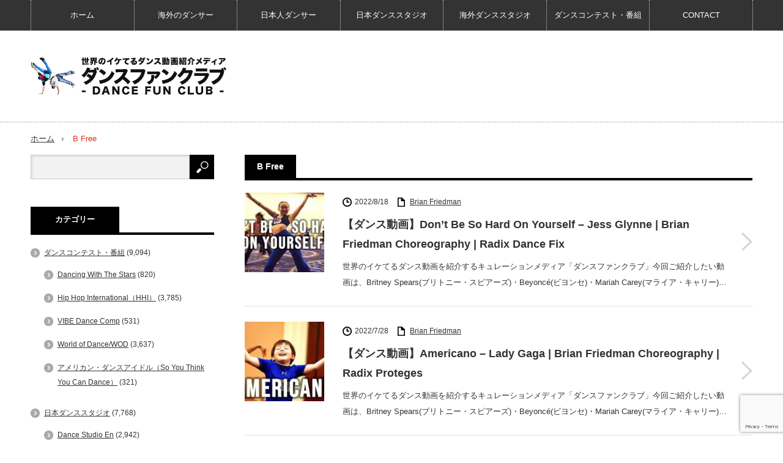

--- FILE ---
content_type: text/html; charset=UTF-8
request_url: https://dancefun.club/?tag=b-free
body_size: 79682
content:
<!DOCTYPE html>
<html lang="ja" prefix="og: https://ogp.me/ns#">
<head>
<!-- Google Tag Manager -->
<script>(function(w,d,s,l,i){w[l]=w[l]||[];w[l].push({'gtm.start':
new Date().getTime(),event:'gtm.js'});var f=d.getElementsByTagName(s)[0],
j=d.createElement(s),dl=l!='dataLayer'?'&l='+l:'';j.async=true;j.src=
'https://www.googletagmanager.com/gtm.js?id='+i+dl;f.parentNode.insertBefore(j,f);
})(window,document,'script','dataLayer','GTM-PFL8HV4');</script>
<!-- End Google Tag Manager -->
<script async src="//pagead2.googlesyndication.com/pagead/js/adsbygoogle.js"></script>
<script>
  (adsbygoogle = window.adsbygoogle || []).push({
    google_ad_client: "ca-pub-6376021644238678",
    enable_page_level_ads: true
  });
</script>
<meta charset="UTF-8">
<!--[if IE]><meta http-equiv="X-UA-Compatible" content="IE=edge,chrome=1"><![endif]-->
<meta name="viewport" content="width=device-width,initial-scale=1.0,minimum-scale=1.0">
<title>
B Freeの人気動画一覧 ｜ 世界のイケてるダンス動画紹介キュレーションメディア「ダンスファンクラブ」
</title>
<link rel="pingback" href="https://dancefun.club/main/xmlrpc.php">

<!-- Search Engine Optimization by Rank Math PRO - https://s.rankmath.com/home -->
<meta name="robots" content="follow, index, max-snippet:-1, max-video-preview:-1, max-image-preview:large"/>
<link rel="canonical" href="https://dancefun.club/?tag=b-free" />
<link rel="next" href="https://dancefun.club/?tag=b-free&#038;paged=2" />
<meta property="og:locale" content="ja_JP" />
<meta property="og:type" content="article" />
<meta property="og:title" content="の動画一覧| 世界のイケてるダンス動画紹介キュレーションメディア「ダンスファンクラブ」" />
<meta property="og:url" content="https://dancefun.club/?tag=b-free" />
<meta property="og:site_name" content="世界のイケてるダンス動画紹介キュレーションメディア「ダンスファンクラブ」" />
<meta name="twitter:card" content="summary_large_image" />
<meta name="twitter:title" content="の動画一覧| 世界のイケてるダンス動画紹介キュレーションメディア「ダンスファンクラブ」" />
<script type="application/ld+json" class="rank-math-schema-pro">{"@context":"https://schema.org","@graph":[{"@type":"Person","@id":"https://dancefun.club/#person","name":"\u30c0\u30f3\u30b9\u30d5\u30a1\u30f3 \u30af\u30e9\u30d6","image":{"@type":"ImageObject","@id":"https://dancefun.club/#logo","url":"https://dancefun.club/main/wp-content/uploads/2021/05/logo.png","caption":"\u30c0\u30f3\u30b9\u30d5\u30a1\u30f3 \u30af\u30e9\u30d6","inLanguage":"ja","width":"320","height":"62"}},{"@type":"WebSite","@id":"https://dancefun.club/#website","url":"https://dancefun.club","name":"\u30c0\u30f3\u30b9\u30d5\u30a1\u30f3 \u30af\u30e9\u30d6","publisher":{"@id":"https://dancefun.club/#person"},"inLanguage":"ja"},{"@type":"ImageObject","@id":"https://dancefun.club/main/wp-content/uploads/2022/08/Dont-Be-So-Hard-On-Yourself-Jess-Glynne-Brian-Friedman-Choreography-Radix-Dance-Fix.jpg","url":"https://dancefun.club/main/wp-content/uploads/2022/08/Dont-Be-So-Hard-On-Yourself-Jess-Glynne-Brian-Friedman-Choreography-Radix-Dance-Fix.jpg","width":"320","height":"180","inLanguage":"ja"},{"@type":"CollectionPage","@id":"https://dancefun.club/?tag=b-free#webpage","url":"https://dancefun.club/?tag=b-free","name":"\u306e\u52d5\u753b\u4e00\u89a7| \u4e16\u754c\u306e\u30a4\u30b1\u3066\u308b\u30c0\u30f3\u30b9\u52d5\u753b\u7d39\u4ecb\u30ad\u30e5\u30ec\u30fc\u30b7\u30e7\u30f3\u30e1\u30c7\u30a3\u30a2\u300c\u30c0\u30f3\u30b9\u30d5\u30a1\u30f3\u30af\u30e9\u30d6\u300d","isPartOf":{"@id":"https://dancefun.club/#website"},"primaryImageOfPage":{"@id":"https://dancefun.club/main/wp-content/uploads/2022/08/Dont-Be-So-Hard-On-Yourself-Jess-Glynne-Brian-Friedman-Choreography-Radix-Dance-Fix.jpg"},"inLanguage":"ja"}]}</script>
<!-- /Rank Math WordPress SEO plugin -->

<link rel='dns-prefetch' href='//webfonts.sakura.ne.jp' />
<link rel='dns-prefetch' href='//www.googletagmanager.com' />
<link rel='dns-prefetch' href='//www.google.com' />
<link rel='dns-prefetch' href='//s.w.org' />
<link rel='dns-prefetch' href='//pagead2.googlesyndication.com' />
<link rel="alternate" type="application/rss+xml" title="世界のイケてるダンス動画紹介キュレーションメディア「ダンスファンクラブ」 &raquo; フィード" href="https://dancefun.club/?feed=rss2" />
<link rel="alternate" type="application/rss+xml" title="世界のイケてるダンス動画紹介キュレーションメディア「ダンスファンクラブ」 &raquo; コメントフィード" href="https://dancefun.club/?feed=comments-rss2" />
<link rel="alternate" type="application/rss+xml" title="世界のイケてるダンス動画紹介キュレーションメディア「ダンスファンクラブ」 &raquo; B Free タグのフィード" href="https://dancefun.club/?feed=rss2&#038;tag=b-free" />
		<script type="text/javascript">
			window._wpemojiSettings = {"baseUrl":"https:\/\/s.w.org\/images\/core\/emoji\/13.0.1\/72x72\/","ext":".png","svgUrl":"https:\/\/s.w.org\/images\/core\/emoji\/13.0.1\/svg\/","svgExt":".svg","source":{"concatemoji":"https:\/\/dancefun.club\/main\/wp-includes\/js\/wp-emoji-release.min.js?ver=5.7.14"}};
			!function(e,a,t){var n,r,o,i=a.createElement("canvas"),p=i.getContext&&i.getContext("2d");function s(e,t){var a=String.fromCharCode;p.clearRect(0,0,i.width,i.height),p.fillText(a.apply(this,e),0,0);e=i.toDataURL();return p.clearRect(0,0,i.width,i.height),p.fillText(a.apply(this,t),0,0),e===i.toDataURL()}function c(e){var t=a.createElement("script");t.src=e,t.defer=t.type="text/javascript",a.getElementsByTagName("head")[0].appendChild(t)}for(o=Array("flag","emoji"),t.supports={everything:!0,everythingExceptFlag:!0},r=0;r<o.length;r++)t.supports[o[r]]=function(e){if(!p||!p.fillText)return!1;switch(p.textBaseline="top",p.font="600 32px Arial",e){case"flag":return s([127987,65039,8205,9895,65039],[127987,65039,8203,9895,65039])?!1:!s([55356,56826,55356,56819],[55356,56826,8203,55356,56819])&&!s([55356,57332,56128,56423,56128,56418,56128,56421,56128,56430,56128,56423,56128,56447],[55356,57332,8203,56128,56423,8203,56128,56418,8203,56128,56421,8203,56128,56430,8203,56128,56423,8203,56128,56447]);case"emoji":return!s([55357,56424,8205,55356,57212],[55357,56424,8203,55356,57212])}return!1}(o[r]),t.supports.everything=t.supports.everything&&t.supports[o[r]],"flag"!==o[r]&&(t.supports.everythingExceptFlag=t.supports.everythingExceptFlag&&t.supports[o[r]]);t.supports.everythingExceptFlag=t.supports.everythingExceptFlag&&!t.supports.flag,t.DOMReady=!1,t.readyCallback=function(){t.DOMReady=!0},t.supports.everything||(n=function(){t.readyCallback()},a.addEventListener?(a.addEventListener("DOMContentLoaded",n,!1),e.addEventListener("load",n,!1)):(e.attachEvent("onload",n),a.attachEvent("onreadystatechange",function(){"complete"===a.readyState&&t.readyCallback()})),(n=t.source||{}).concatemoji?c(n.concatemoji):n.wpemoji&&n.twemoji&&(c(n.twemoji),c(n.wpemoji)))}(window,document,window._wpemojiSettings);
		</script>
		<style type="text/css">
img.wp-smiley,
img.emoji {
	display: inline !important;
	border: none !important;
	box-shadow: none !important;
	height: 1em !important;
	width: 1em !important;
	margin: 0 .07em !important;
	vertical-align: -0.1em !important;
	background: none !important;
	padding: 0 !important;
}
</style>
	<link rel='stylesheet' id='style-css'  href='https://dancefun.club/main/wp-content/themes/innovate_hack_tcd025/style.css?ver=2.2' type='text/css' media='screen' />
<link rel='stylesheet' id='wp-block-library-css'  href='https://dancefun.club/main/wp-includes/css/dist/block-library/style.min.css?ver=5.7.14' type='text/css' media='all' />
<link rel='stylesheet' id='contact-form-7-css'  href='https://dancefun.club/main/wp-content/plugins/contact-form-7/includes/css/styles.css?ver=5.4.2' type='text/css' media='all' />
<script type='text/javascript' src='https://dancefun.club/main/wp-includes/js/jquery/jquery.min.js?ver=3.5.1' id='jquery-core-js'></script>
<script type='text/javascript' src='https://dancefun.club/main/wp-includes/js/jquery/jquery-migrate.min.js?ver=3.3.2' id='jquery-migrate-js'></script>
<script type='text/javascript' src='//webfonts.sakura.ne.jp/js/sakurav3.js?fadein=0&#038;ver=3.1.0' id='typesquare_std-js'></script>

<!-- Google Analytics snippet added by Site Kit -->
<script type='text/javascript' src='https://www.googletagmanager.com/gtag/js?id=UA-72787996-7' id='google_gtagjs-js' async></script>
<script type='text/javascript' id='google_gtagjs-js-after'>
window.dataLayer = window.dataLayer || [];function gtag(){dataLayer.push(arguments);}
gtag('set', 'linker', {"domains":["dancefun.club"]} );
gtag("js", new Date());
gtag("set", "developer_id.dZTNiMT", true);
gtag("config", "UA-72787996-7", {"anonymize_ip":true});
</script>

<!-- End Google Analytics snippet added by Site Kit -->
<link rel="https://api.w.org/" href="https://dancefun.club/index.php?rest_route=/" /><link rel="alternate" type="application/json" href="https://dancefun.club/index.php?rest_route=/wp/v2/tags/14569" /><meta name="generator" content="Site Kit by Google 1.41.0" /><link rel="alternate" type="application/rss+xml" title="世界のイケてるダンス動画紹介キュレーションメディア「ダンスファンクラブ」 &raquo; Google Image Sitemap" href="https://dancefun.club/?feed=googleimagesitemap" />
<link rel="alternate" type="application/rss+xml" title="世界のイケてるダンス動画紹介キュレーションメディア「ダンスファンクラブ」 &raquo; Google Video Sitemap" href="https://dancefun.club/?feed=googlevideossitemap" />
<link rel="apple-touch-icon" sizes="180x180" href="/main/wp-content/uploads/fbrfg/apple-touch-icon.png">
<link rel="icon" type="image/png" sizes="32x32" href="/main/wp-content/uploads/fbrfg/favicon-32x32.png">
<link rel="icon" type="image/png" sizes="16x16" href="/main/wp-content/uploads/fbrfg/favicon-16x16.png">
<link rel="manifest" href="/main/wp-content/uploads/fbrfg/manifest.json">
<link rel="mask-icon" href="/main/wp-content/uploads/fbrfg/safari-pinned-tab.svg" color="#5bbad5">
<link rel="shortcut icon" href="/main/wp-content/uploads/fbrfg/favicon.ico">
<meta name="msapplication-config" content="/main/wp-content/uploads/fbrfg/browserconfig.xml">
<meta name="theme-color" content="#ffffff">
<script src="https://dancefun.club/main/wp-content/themes/innovate_hack_tcd025/js/modernizr.js?ver=2.2"></script>
<script src="https://dancefun.club/main/wp-content/themes/innovate_hack_tcd025/js/jscript.js?ver=2.2"></script>

<link rel="stylesheet" media="screen and (max-width:641px)" href="https://dancefun.club/main/wp-content/themes/innovate_hack_tcd025/responsive.css?ver=2.2">

<link rel="stylesheet" href="https://dancefun.club/main/wp-content/themes/innovate_hack_tcd025/japanese.css?ver=2.2">

<!--[if lt IE 9]>
<script src="https://dancefun.club/main/wp-content/themes/innovate_hack_tcd025/js/html5.js?ver=2.2"></script>
<![endif]-->

<style type="text/css">

body { font-size:14px; }

#logo { top:43px; left:0px; }

a:hover, #header_button li a:hover, #header_button li a.active, #header_menu li a:hover, #copyright_area a:hover, #bread_crumb .last, .styled_post_list1 li a:hover, .post_meta a:hover
 { color:#E02E14; }

.design_date, #load_post a:hover, #header_category_list, #header_tag_list, #header_button li#category_button a:before, #header_button li#recommend_button a:before, #header_button li#tag_button a:before, #header_button li#misc_button a:before, #header_recommend_list a:before, #header_misc_list a:before,
 .pc #global_menu ul a:hover, .pc #global_menu ul ul a:hover, #post_list_tab li a:hover, #return_top a:hover, #wp-calendar td a:hover, #wp-calendar #prev a:hover, #wp-calendar #next a:hover, .widget_search #search-btn input:hover, .widget_search #searchsubmit:hover,
  #related_post .image:hover img, #submit_comment:hover, #post_pagination a:hover, #post_pagination p, .tcdw_category_list_widget a:hover, .mobile #global_menu ul a:hover, a.menu_button:hover, #load_post a:hover, #footer_social_link li a:hover, .author_info_link:hover, .author_info .author_social_link li.author_link a:hover
   { background-color:#E02E14; }

#comment_textarea textarea:focus, #guest_info input:focus, .single_headline, #related_post .image:hover img, .post_list .image:hover img, .styled_post_list1 .image:hover img
 { border-color:#E02E14; }

@charset "utf-8";
/* CSS Document */

.widget_views ul {
	padding: 13px;
	margin: 0 0 1px 0;
	background: #444;
	color: #fff;
}
.widget_views ul a {
	color: #fff;
}
.widget_views ul dl {
	padding-bottom: 10px;
	margin-bottom: 10px;
	border-bottom: dotted 1px #fff;
	position: relative;
	overflow: hidden;
}
.widget_views ul dl dt {
	float: left;
	display: block;
	margin: 0 15px 0 0;
	background: #000;
	width: 100px;
	height: 100px;
}
.widget_views ul dl dt img {
	width: 100px;
	height: 100px;
	opacity: 1.0;
	-webkit-transition: opacity 400ms ease-in-out;
	-moz-transition: opacity 400ms ease-in-out;
	-o-transition: opacity 400ms ease-in-out;
	-ms-transition: opacity 400ms ease-in-out;
	transition: opacity 400ms ease-in-out;
}
.styled_post_list1 .image:hover img {
	opacity: 0.5;
}
.socialBtn {
	width: 100%;
	margin-left: -2%!important;
	margin-bottom: 5%;
	position: relative;
	overflow: hidden;
}
.socialBtn li {
	width: 31%!important;
	font-size: 14px;
	line-height: 18px;
	text-align: center;
	display: inline-block;
	float: left;
	margin-left: 2%!important;
}
.socialBtn li.fb a {
	background: #44609c;
	width: 100%;
	height: auto;
	padding: 5px;
	display: inline-block;
	color: #fff;
	border-radius: 5px;		/* CSS3草案 */
	-webkit-border-radius: 5px;	/* Safari,Google Chrome用 */
	-moz-border-radius: 5px;	/* Firefox用 */
}
.socialBtn li.tw a {
	background: #0084b4;
	width: 100%;
	height: auto;
	padding: 5px;
	display: inline-block;
	color: #fff;
	border-radius: 5px;		/* CSS3草案 */
	-webkit-border-radius: 5px;	/* Safari,Google Chrome用 */
	-moz-border-radius: 5px;	/* Firefox用 */
}
.socialBtn li.gplus a {
	background: #d95232;
	width: 100%;
	height: auto;
	padding: 5px;
	display: inline-block;
	color: #fff;
	border-radius: 5px;		/* CSS3草案 */
	-webkit-border-radius: 5px;	/* Safari,Google Chrome用 */
	-moz-border-radius: 5px;	/* Firefox用 */
}
.socialBtn li.hatena a {
	background: #476ac8;
	width: 100%;
	height: auto;
	padding: 5px;
	display: inline-block;
	color: #fff;
	border-radius: 5px;		/* CSS3草案 */
	-webkit-border-radius: 5px;	/* Safari,Google Chrome用 */
	-moz-border-radius: 5px;	/* Firefox用 */
}
.post_title {
	position: relative;
	padding: 0.6em;
	margin-top: 2px;
	background: #111;
	color: #fff;
}
.post_title:after {
	position: absolute;
	content: '';
	top: 100%;
	left: 30px;
	border: 15px solid transparent;
	border-top: 15px solid #111;
	width: 0;
	height: 0;
}
.post_content h3 {
	background: linear-gradient(transparent 80%, #ccc 80%);
}
.share {
	position: relative;
	overflow: hidden;
}
.share h3, #related h3 {
	background: #111;
	height: 48px;
	line-height: 48px;
	text-align: center;
	font-size: 18px;
	padding: 0 0 0 10px;
	color: #fff;
	margin-bottom: 10px;
}
.post_content iframe {
	width: 100%;
}
iframe {
	max-width: 100%;
}
/* tagcloud */
.st-tag-cloud a {
	border: solid 1px #ccc;
	background: url(https://dancefun.club/main/wp-content/themes/innovate_hack_tcd025/img/icon_tags.png) no-repeat 5px;
	padding: 5px 4px 5px 21px;
	margin: 0 4px 4px 0;
	display: inline-block;
	-webkit-border-radius: 4px;
	-moz-border-radius: 4px;
	border-radius: 4px;
	text-decoration: none;
	color: #111;
}
.st-tag-cloud a:hover {
	opacity: 0.6;
 filter:progid:DXImageTransform.Microsoft.Alpha(Enabled=1, Style=0, Opacity=60);
}
.movie-wrap {
    position: relative;
    padding-bottom: 56.25%;
    padding-top: 30px;
    height: 0;
    overflow: hidden;
}
 
.movie-wrap iframe {
    position: absolute;
    top: 0;
    left: 0;
    width: 100%;
    height: 100%;
}


.sent .formInner {
    display: none;
}
.complete-display{
    display: none;
}
.sent .complete-display{
    display: block;
}

</style>

<script type="text/javascript" src="https://dancefun.club/main/wp-content/themes/innovate_hack_tcd025/js/jquery.infinitescroll.min.js?ver=2.2"></script>
<script type="text/javascript">
  jQuery(document).ready(function($){
    $('#post_list').infinitescroll({
      navSelector  : '#load_post',
      nextSelector : '#load_post a',
      itemSelector : '.post_item',
      animate      : true,
      extraScrollPx: 300,
      errorCallback: function() { 
          $('#infscr-loading').animate({opacity: 0.8},1000).fadeOut('normal');
      },
      loading: {
          msgText : '記事をロード中・・・',
          finishedMsg : 'これ以上記事はございません',
          img : 'https://dancefun.club/main/wp-content/themes/innovate_hack_tcd025/img/common/loader.gif'
        }
      },function(arrayOfNewElems){
          $('#load_post a').show();
      }
    );
    $(window).unbind('.infscr');
    $('#load_post a').click(function(){
     $('#load_post a').hide();
     $('#post_list').infinitescroll('retrieve');
     $('#load_post').show();
     return false;
    });
  });
</script>



<meta name="google-site-verification" content="DiXCNc_6HUMt-6fygXV9cHgMTRHe9SeQjP39-OQ9Y50"><style type="text/css">.broken_link, a.broken_link {
	text-decoration: line-through;
}</style><!-- この URL で利用できる AMP HTML バージョンはありません。 -->
<!-- Google AdSense snippet added by Site Kit -->
<script src="//pagead2.googlesyndication.com/pagead/js/adsbygoogle.js?client=ca-pub-6376021644238678" crossorigin="anonymous" type="text/javascript"></script>
<script type="text/javascript">
(adsbygoogle = window.adsbygoogle || []).push({"google_ad_client":"ca-pub-6376021644238678","enable_page_level_ads":true,"tag_partner":"site_kit"});
</script>

<!-- End Google AdSense snippet added by Site Kit -->
<!-- ここからOGP -->
<meta property="og:title" content="の動画一覧| 世界のイケてるダンス動画紹介キュレーションメディア「ダンスファンクラブ」｜ 世界のイケてるダンス動画紹介キュレーションメディア「ダンスファンクラブ」"/>
<meta property="og:type" content="blog"/>
<meta property="og:url" content="https://dancefun.club/?p=257898"/>
<meta property="og:site_name" content="世界のイケてるダンス動画紹介キュレーションメディア「ダンスファンクラブ」"/>
<meta property="og:description" content="Youtube等の動画共有サイトから、イケてるダンスを踊っているダンサーたちのダンス動画をピックアップしてご紹介するダンスファンによる動画紹介メディアです。"/>
<meta property="og:image" content="https://bmcs.biz/sample/img/ogp_img.gif">

<!-- ここまでOGP -->
<script type="text/javascript">  
  $(function () {  
   $("iframe").warapAll("<div id="column"></div>");  
   });  
</script>
<script async src="//pagead2.googlesyndication.com/pagead/js/adsbygoogle.js"></script>
<script>
     (adsbygoogle = window.adsbygoogle || []).push({
          google_ad_client: "ca-pub-6376021644238678",
          enable_page_level_ads: true
     });
</script>
</head>
<body data-rsssl=1 class="archive tag tag-b-free tag-14569">
<!-- Google Tag Manager (noscript) -->
<noscript><iframe src="https://www.googletagmanager.com/ns.html?id=GTM-PFL8HV4"
height="0" width="0" style="display:none;visibility:hidden"></iframe></noscript>
<!-- End Google Tag Manager (noscript) -->
 <!-- global menu -->
  <div id="global_menu_wrap">
  <a href="#" class="menu_button">menu</a>
  <div id="global_menu" class="clearfix num7">
   <ul id="menu-gnavi-1" class="menu"><li class="menu-item menu-item-type-custom menu-item-object-custom menu-item-home menu-item-2357"><a href="https://dancefun.club/">ホーム</a></li>
<li class="menu-item menu-item-type-taxonomy menu-item-object-category menu-item-has-children menu-item-7400"><a href="https://dancefun.club/?cat=1">海外のダンサー</a>
<ul class="sub-menu">
	<li id="menu-item-44906" class="menu-item menu-item-type-taxonomy menu-item-object-category menu-item-44906"><a href="https://dancefun.club/?cat=9007">Parris Goebel</a></li>
	<li id="menu-item-7144" class="menu-item menu-item-type-taxonomy menu-item-object-category menu-item-7144"><a href="https://dancefun.club/?cat=1376">WilldaBeast Adams</a></li>
	<li id="menu-item-2361" class="menu-item menu-item-type-taxonomy menu-item-object-category menu-item-2361"><a href="https://dancefun.club/?cat=992">Mega Jam</a></li>
	<li id="menu-item-2899" class="menu-item menu-item-type-taxonomy menu-item-object-category menu-item-2899"><a href="https://dancefun.club/?cat=1373">Matt Steffanina</a></li>
	<li id="menu-item-2360" class="menu-item menu-item-type-taxonomy menu-item-object-category menu-item-2360"><a href="https://dancefun.club/?cat=345">YANIS MARSHALL</a></li>
	<li id="menu-item-67051" class="menu-item menu-item-type-taxonomy menu-item-object-category menu-item-67051"><a href="https://dancefun.club/?cat=9976">Quick Crew</a></li>
	<li id="menu-item-4379" class="menu-item menu-item-type-taxonomy menu-item-object-category menu-item-4379"><a href="https://dancefun.club/?cat=1375">Tim Milgram</a></li>
	<li id="menu-item-3928" class="menu-item menu-item-type-taxonomy menu-item-object-category menu-item-3928"><a href="https://dancefun.club/?cat=1374">AliyaJanell</a></li>
</ul>
</li>
<li class="menu-item menu-item-type-taxonomy menu-item-object-category menu-item-has-children menu-item-7609"><a href="https://dancefun.club/?cat=4468">日本人ダンサー</a>
<ul class="sub-menu">
	<li id="menu-item-7610" class="menu-item menu-item-type-taxonomy menu-item-object-category menu-item-7610"><a href="https://dancefun.club/?cat=4469">koharu sugawara/ 菅原小春</a></li>
	<li id="menu-item-17088" class="menu-item menu-item-type-taxonomy menu-item-object-category menu-item-17088"><a href="https://dancefun.club/?cat=6073">RINO NAKASONE/仲宗根梨乃</a></li>
	<li id="menu-item-18676" class="menu-item menu-item-type-taxonomy menu-item-object-category menu-item-18676"><a href="https://dancefun.club/?cat=6133">s**t kingz/シットキングス</a></li>
	<li id="menu-item-21616" class="menu-item menu-item-type-taxonomy menu-item-object-category menu-item-21616"><a href="https://dancefun.club/?cat=6387">Twiggz Fam/ツイッグス ファム</a></li>
	<li id="menu-item-33051" class="menu-item menu-item-type-taxonomy menu-item-object-category menu-item-33051"><a href="https://dancefun.club/?cat=7098">GOGO BROTHERS</a></li>
	<li id="menu-item-8355" class="menu-item menu-item-type-taxonomy menu-item-object-category menu-item-8355"><a href="https://dancefun.club/?cat=4749">Hilty &#038; Bosch</a></li>
	<li id="menu-item-17087" class="menu-item menu-item-type-taxonomy menu-item-object-category menu-item-17087"><a href="https://dancefun.club/?cat=6000">HERO HIROKA</a></li>
	<li id="menu-item-41021" class="menu-item menu-item-type-taxonomy menu-item-object-category menu-item-41021"><a href="https://dancefun.club/?cat=7867">RIE HATA</a></li>
	<li id="menu-item-34401" class="menu-item menu-item-type-taxonomy menu-item-object-category menu-item-34401"><a href="https://dancefun.club/?cat=7264">GUCCHON</a></li>
	<li id="menu-item-18749" class="menu-item menu-item-type-taxonomy menu-item-object-category menu-item-18749"><a href="https://dancefun.club/?cat=6181">FISHBOY</a></li>
	<li id="menu-item-35368" class="menu-item menu-item-type-taxonomy menu-item-object-category menu-item-35368"><a href="https://dancefun.club/?cat=7658">RUSHBALL</a></li>
</ul>
</li>
<li class="menu-item menu-item-type-taxonomy menu-item-object-category menu-item-has-children menu-item-41403"><a href="https://dancefun.club/?cat=8248">日本ダンススタジオ</a>
<ul class="sub-menu">
	<li id="menu-item-9626" class="menu-item menu-item-type-taxonomy menu-item-object-category menu-item-9626"><a href="https://dancefun.club/?cat=5014">Dance Studio En</a></li>
	<li id="menu-item-49660" class="menu-item menu-item-type-taxonomy menu-item-object-category menu-item-49660"><a href="https://dancefun.club/?cat=9332">DANCE WORKS</a></li>
</ul>
</li>
<li class="menu-item menu-item-type-taxonomy menu-item-object-category menu-item-has-children menu-item-41404"><a href="https://dancefun.club/?cat=8247">海外ダンススタジオ</a>
<ul class="sub-menu">
	<li id="menu-item-2358" class="menu-item menu-item-type-taxonomy menu-item-object-category menu-item-2358"><a href="https://dancefun.club/?cat=74">1MILLION Dance Studio</a></li>
	<li id="menu-item-41453" class="menu-item menu-item-type-taxonomy menu-item-object-category menu-item-41453"><a href="https://dancefun.club/?cat=8250">Millennium Dance Complex</a></li>
</ul>
</li>
<li class="menu-item menu-item-type-taxonomy menu-item-object-category menu-item-has-children menu-item-41402"><a href="https://dancefun.club/?cat=8249">ダンスコンテスト・番組</a>
<ul class="sub-menu">
	<li id="menu-item-42100" class="menu-item menu-item-type-taxonomy menu-item-object-category menu-item-42100"><a href="https://dancefun.club/?cat=8519">アメリカン・ダンスアイドル（So You Think You Can Dance）</a></li>
	<li id="menu-item-41405" class="menu-item menu-item-type-taxonomy menu-item-object-category menu-item-41405"><a href="https://dancefun.club/?cat=7031">World of Dance/WOD</a></li>
	<li id="menu-item-2359" class="menu-item menu-item-type-taxonomy menu-item-object-category menu-item-2359"><a href="https://dancefun.club/?cat=1328">VIBE Dance Comp</a></li>
</ul>
</li>
<li class="menu-item menu-item-type-post_type menu-item-object-page menu-item-32890"><a href="https://dancefun.club/?page_id=2">CONTACT</a></li>
</ul>  </div>
 </div>
 
 <div id="header">
  <div id="header_inner">

   <!-- logo -->
   <div id='logo_image'>
<h1 id="logo"><a href=" https://dancefun.club/" title="世界のイケてるダンス動画紹介キュレーションメディア「ダンスファンクラブ」" data-label="世界のイケてるダンス動画紹介キュレーションメディア「ダンスファンクラブ」"><img src="https://dancefun.club/main/wp-content/uploads/tcd-w/logo.png?1768785590" alt="世界のイケてるダンス動画紹介キュレーションメディア「ダンスファンクラブ」" title="世界のイケてるダンス動画紹介キュレーションメディア「ダンスファンクラブ」" /></a></h1>
</div>

   <!-- banner1 -->
         <div id="header_banner1">
         <a href="https://h.accesstrade.net/sp/cc?rk=0100lj1900hvab" rel="nofollow" target="_blank"><img src="https://h.accesstrade.net/sp/rr?rk=0100lj1900hvab" alt="" border="0" /></a>       </div>
      
  </div><!-- END #header_inner -->
 </div><!-- END #header -->

 <!-- tagline -->
 <div id="header_bottom">
    <ul id="bread_crumb" class="clearfix">
 <li class="home"><a href="https://dancefun.club/"><span>ホーム</span></a></li>

 <li class="last">B Free</li>

</ul>   </div>

 <div id="contents" class="clearfix">
<div id="main_col">

 
  <h2 class="archive_headline"><span>B Free</span></h2>
 
 
 <div id="post_list_wrap">

  <div id="post_list1">
  <div id="post_list" class="post_list">

         <div class="post_item clearfix">
    <a class="image" href="https://dancefun.club/?p=257898"><img width="150" height="150" src="https://dancefun.club/main/wp-content/uploads/2022/08/Dont-Be-So-Hard-On-Yourself-Jess-Glynne-Brian-Friedman-Choreography-Radix-Dance-Fix-150x150.jpg" class="attachment-size1 size-size1 wp-post-image" alt="" loading="lazy" /></a>    <div class="post_info">
          <ul class="meta clearfix">
      <li class="post_date"><time class="entry-date updated" datetime="2022-08-18T07:29:14+09:00">2022/8/18</time></li>      <li class="post_category"><a href="https://dancefun.club/?cat=15978" rel="category">Brian Friedman</a></li>     </ul>
          <h3 class="title"><a href="https://dancefun.club/?p=257898">【ダンス動画】Don&#8217;t Be So Hard On Yourself &#8211; Jess Glynne | Brian Friedman Choreography | Radix Dance Fix</a></h3>
     <p class="desc">世界のイケてるダンス動画を紹介するキュレーションメディア「ダンスファンクラブ」今回ご紹介したい動画は、Britney Spears(ブリトニー・スピアーズ)・Beyoncé(ビヨンセ)・Mariah Carey(マライア・キャリー)…</p>
    </div>
    <a class="link" href="https://dancefun.club/?p=257898">【ダンス動画】Don&#8217;t Be So Hard On Yourself &#8211; Jess Glynne | Brian Friedman Choreography | Radix Dance Fix</a>
   </div>
            <div class="post_item clearfix">
    <a class="image" href="https://dancefun.club/?p=256647"><img width="150" height="150" src="https://dancefun.club/main/wp-content/uploads/2022/07/Americano-Lady-Gaga-Brian-Friedman-Choreography-Radix-Proteges-150x150.jpg" class="attachment-size1 size-size1 wp-post-image" alt="" loading="lazy" /></a>    <div class="post_info">
          <ul class="meta clearfix">
      <li class="post_date"><time class="entry-date updated" datetime="2022-07-28T08:11:57+09:00">2022/7/28</time></li>      <li class="post_category"><a href="https://dancefun.club/?cat=15978" rel="category">Brian Friedman</a></li>     </ul>
          <h3 class="title"><a href="https://dancefun.club/?p=256647">【ダンス動画】Americano &#8211; Lady Gaga | Brian Friedman Choreography | Radix Proteges</a></h3>
     <p class="desc">世界のイケてるダンス動画を紹介するキュレーションメディア「ダンスファンクラブ」今回ご紹介したい動画は、Britney Spears(ブリトニー・スピアーズ)・Beyoncé(ビヨンセ)・Mariah Carey(マライア・キャリー)…</p>
    </div>
    <a class="link" href="https://dancefun.club/?p=256647">【ダンス動画】Americano &#8211; Lady Gaga | Brian Friedman Choreography | Radix Proteges</a>
   </div>
            <div class="post_item clearfix">
    <a class="image" href="https://dancefun.club/?p=256653"><img width="150" height="150" src="https://dancefun.club/main/wp-content/uploads/2022/07/Siliwa-Hay-Steve-Aoki-Chemical-Surf-Zafrir-Max-Africana-Friedman-Choreo-Radix-Proteges-150x150.jpg" class="attachment-size1 size-size1 wp-post-image" alt="" loading="lazy" /></a>    <div class="post_info">
          <ul class="meta clearfix">
      <li class="post_date"><time class="entry-date updated" datetime="2022-07-28T08:12:05+09:00">2022/7/28</time></li>      <li class="post_category"><a href="https://dancefun.club/?cat=15978" rel="category">Brian Friedman</a></li>     </ul>
          <h3 class="title"><a href="https://dancefun.club/?p=256653">【ダンス動画】Siliwa Hay &#8211; Steve Aoki, Chemical Surf, Zafrir &#038; Max Africana | Friedman Choreo | Radix Proteges</a></h3>
     <p class="desc">世界のイケてるダンス動画を紹介するキュレーションメディア「ダンスファンクラブ」今回ご紹介したい動画は、Britney Spears(ブリトニー・スピアーズ)・Beyoncé(ビヨンセ)・Mariah Carey(マライア・キャリー)…</p>
    </div>
    <a class="link" href="https://dancefun.club/?p=256653">【ダンス動画】Siliwa Hay &#8211; Steve Aoki, Chemical Surf, Zafrir &#038; Max Africana | Friedman Choreo | Radix Proteges</a>
   </div>
               <ul class="post_list_banner clearfix">
    <li class="banner1"><script async src="//pagead2.googlesyndication.com/pagead/js/adsbygoogle.js"></script>
<!-- ダンスファンクラブ -->
<ins class="adsbygoogle"
     style="display:block"
     data-ad-client="ca-pub-6376021644238678"
     data-ad-slot="8896407236"
     data-ad-format="auto"></ins>
<script>
(adsbygoogle = window.adsbygoogle || []).push({});
</script></li>    <li class="banner2"><script async src="//pagead2.googlesyndication.com/pagead/js/adsbygoogle.js"></script>
<!-- ダンスファンクラブ -->
<ins class="adsbygoogle"
     style="display:block"
     data-ad-client="ca-pub-6376021644238678"
     data-ad-slot="8896407236"
     data-ad-format="auto"></ins>
<script>
(adsbygoogle = window.adsbygoogle || []).push({});
</script></li>   </ul><!-- END post_list_banner -->
      <div class="post_item clearfix">
    <a class="image" href="https://dancefun.club/?p=256650"><img width="150" height="150" src="https://dancefun.club/main/wp-content/uploads/2022/07/Primitive-Richard-Vission-Luciana-Brian-Friedman-Choreography-Radix-Proteges-150x150.jpg" class="attachment-size1 size-size1 wp-post-image" alt="" loading="lazy" /></a>    <div class="post_info">
          <ul class="meta clearfix">
      <li class="post_date"><time class="entry-date updated" datetime="2022-07-28T08:12:01+09:00">2022/7/28</time></li>      <li class="post_category"><a href="https://dancefun.club/?cat=15978" rel="category">Brian Friedman</a></li>     </ul>
          <h3 class="title"><a href="https://dancefun.club/?p=256650">【ダンス動画】Primitive &#8211; Richard Vission &#038; Luciana | Brian Friedman Choreography | Radix Proteges</a></h3>
     <p class="desc">世界のイケてるダンス動画を紹介するキュレーションメディア「ダンスファンクラブ」今回ご紹介したい動画は、Britney Spears(ブリトニー・スピアーズ)・Beyoncé(ビヨンセ)・Mariah Carey(マライア・キャリー)…</p>
    </div>
    <a class="link" href="https://dancefun.club/?p=256650">【ダンス動画】Primitive &#8211; Richard Vission &#038; Luciana | Brian Friedman Choreography | Radix Proteges</a>
   </div>
            <div class="post_item clearfix">
    <a class="image" href="https://dancefun.club/?p=256362"><img width="150" height="150" src="https://dancefun.club/main/wp-content/uploads/2022/07/Give-it-2-Me-Madonna-Brian-Friedman-Choreography-Light-The-Way-Sydney-150x150.jpg" class="attachment-size1 size-size1 wp-post-image" alt="" loading="lazy" /></a>    <div class="post_info">
          <ul class="meta clearfix">
      <li class="post_date"><time class="entry-date updated" datetime="2022-07-21T08:04:10+09:00">2022/7/21</time></li>      <li class="post_category"><a href="https://dancefun.club/?cat=15978" rel="category">Brian Friedman</a></li>     </ul>
          <h3 class="title"><a href="https://dancefun.club/?p=256362">【ダンス動画】Give it 2 Me &#8211; Madonna | Brian Friedman Choreography | Light The Way, Sydney</a></h3>
     <p class="desc">世界のイケてるダンス動画を紹介するキュレーションメディア「ダンスファンクラブ」今回ご紹介したい動画は、Britney Spears(ブリトニー・スピアーズ)・Beyoncé(ビヨンセ)・Mariah Carey(マライア・キャリー)…</p>
    </div>
    <a class="link" href="https://dancefun.club/?p=256362">【ダンス動画】Give it 2 Me &#8211; Madonna | Brian Friedman Choreography | Light The Way, Sydney</a>
   </div>
            <div class="post_item clearfix">
    <a class="image" href="https://dancefun.club/?p=256321"><img width="150" height="150" src="https://dancefun.club/main/wp-content/uploads/2022/07/Warm-It-Up-With-Love-Brandy-ft-Diego-Pasillas-Brian-Friedman-Choreography-CLI-Studios-Live-150x150.jpg" class="attachment-size1 size-size1 wp-post-image" alt="" loading="lazy" /></a>    <div class="post_info">
          <ul class="meta clearfix">
      <li class="post_date"><time class="entry-date updated" datetime="2022-07-20T08:08:57+09:00">2022/7/20</time></li>      <li class="post_category"><a href="https://dancefun.club/?cat=15978" rel="category">Brian Friedman</a></li>     </ul>
          <h3 class="title"><a href="https://dancefun.club/?p=256321">【ダンス動画】Warm It Up (With Love) &#8211; Brandy ft Diego Pasillas | Brian Friedman Choreography | CLI Studios Live</a></h3>
     <p class="desc">世界のイケてるダンス動画を紹介するキュレーションメディア「ダンスファンクラブ」今回ご紹介したい動画は、Britney Spears(ブリトニー・スピアーズ)・Beyoncé(ビヨンセ)・Mariah Carey(マライア・キャリー)…</p>
    </div>
    <a class="link" href="https://dancefun.club/?p=256321">【ダンス動画】Warm It Up (With Love) &#8211; Brandy ft Diego Pasillas | Brian Friedman Choreography | CLI Studios Live</a>
   </div>
            <div class="post_item clearfix no_thumbnail">
        <div class="post_info">
          <ul class="meta clearfix">
      <li class="post_date"><time class="entry-date updated" datetime="2022-07-16T08:25:07+09:00">2022/7/16</time></li>      <li class="post_category"><a href="https://dancefun.club/?cat=15978" rel="category">Brian Friedman</a></li>     </ul>
          <h3 class="title"><a href="https://dancefun.club/?p=256050">【ダンス動画】What About Us &#8211; Pink | Brian Friedman Choreography | Light The Way, Sydney</a></h3>
     <p class="desc">世界のイケてるダンス動画を紹介するキュレーションメディア「ダンスファンクラブ」今回ご紹介したい動画は、Britney Spears(ブリトニー・スピアーズ)・Beyoncé(ビヨンセ)・Mariah Carey(マライア・キャリー)…</p>
    </div>
    <a class="link" href="https://dancefun.club/?p=256050">【ダンス動画】What About Us &#8211; Pink | Brian Friedman Choreography | Light The Way, Sydney</a>
   </div>
            <div class="post_item clearfix">
    <a class="image" href="https://dancefun.club/?p=255718"><img width="150" height="150" src="https://dancefun.club/main/wp-content/uploads/2022/07/One-More-Time-Nytrix-Kiesza-Brian-Friedman-Choreography-Radix-Proteges-150x150.jpg" class="attachment-size1 size-size1 wp-post-image" alt="" loading="lazy" /></a>    <div class="post_info">
          <ul class="meta clearfix">
      <li class="post_date"><time class="entry-date updated" datetime="2022-07-13T07:34:51+09:00">2022/7/13</time></li>      <li class="post_category"><a href="https://dancefun.club/?cat=15978" rel="category">Brian Friedman</a></li>     </ul>
          <h3 class="title"><a href="https://dancefun.club/?p=255718">【ダンス動画】One More Time &#8211; Nytrix &#038; Kiesza | Brian Friedman Choreography | Radix Proteges</a></h3>
     <p class="desc">世界のイケてるダンス動画を紹介するキュレーションメディア「ダンスファンクラブ」今回ご紹介したい動画は、Britney Spears(ブリトニー・スピアーズ)・Beyoncé(ビヨンセ)・Mariah Carey(マライア・キャリー)…</p>
    </div>
    <a class="link" href="https://dancefun.club/?p=255718">【ダンス動画】One More Time &#8211; Nytrix &#038; Kiesza | Brian Friedman Choreography | Radix Proteges</a>
   </div>
            <div class="post_item clearfix">
    <a class="image" href="https://dancefun.club/?p=254657"><img width="150" height="150" src="https://dancefun.club/main/wp-content/uploads/2022/06/Boys-Dont-Cry-ft-Kaycee-Rice-Anitta-Brian-Friedman-Choreography-Radix-Dance-Fix-150x150.jpg" class="attachment-size1 size-size1 wp-post-image" alt="" loading="lazy" /></a>    <div class="post_info">
          <ul class="meta clearfix">
      <li class="post_date"><time class="entry-date updated" datetime="2022-06-30T07:28:56+09:00">2022/6/30</time></li>      <li class="post_category"><a href="https://dancefun.club/?cat=15978" rel="category">Brian Friedman</a></li>     </ul>
          <h3 class="title"><a href="https://dancefun.club/?p=254657">【ダンス動画】Boys Don&#8217;t Cry ft Kaycee Rice &#8211; Anitta | Brian Friedman Choreography | Radix Dance Fix</a></h3>
     <p class="desc">世界のイケてるダンス動画を紹介するキュレーションメディア「ダンスファンクラブ」今回ご紹介したい動画は、Britney Spears(ブリトニー・スピアーズ)・Beyoncé(ビヨンセ)・Mariah Carey(マライア・キャリー)…</p>
    </div>
    <a class="link" href="https://dancefun.club/?p=254657">【ダンス動画】Boys Don&#8217;t Cry ft Kaycee Rice &#8211; Anitta | Brian Friedman Choreography | Radix Dance Fix</a>
   </div>
            <div class="post_item clearfix">
    <a class="image" href="https://dancefun.club/?p=254660"><img width="150" height="150" src="https://dancefun.club/main/wp-content/uploads/2022/06/Let-Them-Know-Mabel-Brian-Friedman-Choreography-Radix-Dance-Fix-150x150.jpg" class="attachment-size1 size-size1 wp-post-image" alt="" loading="lazy" /></a>    <div class="post_info">
          <ul class="meta clearfix">
      <li class="post_date"><time class="entry-date updated" datetime="2022-06-30T07:28:58+09:00">2022/6/30</time></li>      <li class="post_category"><a href="https://dancefun.club/?cat=15978" rel="category">Brian Friedman</a></li>     </ul>
          <h3 class="title"><a href="https://dancefun.club/?p=254660">【ダンス動画】Let Them Know &#8211; Mabel | Brian Friedman Choreography | Radix Dance Fix</a></h3>
     <p class="desc">世界のイケてるダンス動画を紹介するキュレーションメディア「ダンスファンクラブ」今回ご紹介したい動画は、Britney Spears(ブリトニー・スピアーズ)・Beyoncé(ビヨンセ)・Mariah Carey(マライア・キャリー)…</p>
    </div>
    <a class="link" href="https://dancefun.club/?p=254660">【ダンス動画】Let Them Know &#8211; Mabel | Brian Friedman Choreography | Radix Dance Fix</a>
   </div>
            <div class="post_item clearfix">
    <a class="image" href="https://dancefun.club/?p=254286"><img width="150" height="150" src="https://dancefun.club/main/wp-content/uploads/2022/06/Baby-Charlie-XCX-Brian-Friedman-Choreography-Radix-Dance-Fix-150x150.jpg" class="attachment-size1 size-size1 wp-post-image" alt="" loading="lazy" /></a>    <div class="post_info">
          <ul class="meta clearfix">
      <li class="post_date"><time class="entry-date updated" datetime="2022-06-23T08:00:48+09:00">2022/6/23</time></li>      <li class="post_category"><a href="https://dancefun.club/?cat=15978" rel="category">Brian Friedman</a></li>     </ul>
          <h3 class="title"><a href="https://dancefun.club/?p=254286">【ダンス動画】Baby &#8211; Charlie XCX | Brian Friedman Choreography | Radix Dance Fix</a></h3>
     <p class="desc">世界のイケてるダンス動画を紹介するキュレーションメディア「ダンスファンクラブ」今回ご紹介したい動画は、Britney Spears(ブリトニー・スピアーズ)・Beyoncé(ビヨンセ)・Mariah Carey(マライア・キャリー)…</p>
    </div>
    <a class="link" href="https://dancefun.club/?p=254286">【ダンス動画】Baby &#8211; Charlie XCX | Brian Friedman Choreography | Radix Dance Fix</a>
   </div>
            <div class="post_item clearfix">
    <a class="image" href="https://dancefun.club/?p=254289"><img width="150" height="150" src="https://dancefun.club/main/wp-content/uploads/2022/06/We-Dont-Have-To-Take-Our-Clothes-Off-Jermaine-Stewart-Brian-Friedman-Choreography-Radix-Dance-150x150.jpg" class="attachment-size1 size-size1 wp-post-image" alt="" loading="lazy" /></a>    <div class="post_info">
          <ul class="meta clearfix">
      <li class="post_date"><time class="entry-date updated" datetime="2022-06-23T08:00:52+09:00">2022/6/23</time></li>      <li class="post_category"><a href="https://dancefun.club/?cat=15978" rel="category">Brian Friedman</a></li>     </ul>
          <h3 class="title"><a href="https://dancefun.club/?p=254289">【ダンス動画】We Don&#8217;t Have To Take Our Clothes Off &#8211; Jermaine Stewart | Brian Friedman Choreography | Radix Dance</a></h3>
     <p class="desc">世界のイケてるダンス動画を紹介するキュレーションメディア「ダンスファンクラブ」今回ご紹介したい動画は、Britney Spears(ブリトニー・スピアーズ)・Beyoncé(ビヨンセ)・Mariah Carey(マライア・キャリー)…</p>
    </div>
    <a class="link" href="https://dancefun.club/?p=254289">【ダンス動画】We Don&#8217;t Have To Take Our Clothes Off &#8211; Jermaine Stewart | Brian Friedman Choreography | Radix Dance</a>
   </div>
            <div class="post_item clearfix">
    <a class="image" href="https://dancefun.club/?p=253945"><img width="150" height="150" src="https://dancefun.club/main/wp-content/uploads/2022/06/Cant-Touch-It-Ricki-Lee-Brian-Friedman-Choreography-Radix-Dance-Fix-150x150.jpg" class="attachment-size1 size-size1 wp-post-image" alt="" loading="lazy" /></a>    <div class="post_info">
          <ul class="meta clearfix">
      <li class="post_date"><time class="entry-date updated" datetime="2022-06-16T08:00:39+09:00">2022/6/16</time></li>      <li class="post_category"><a href="https://dancefun.club/?cat=15978" rel="category">Brian Friedman</a></li>     </ul>
          <h3 class="title"><a href="https://dancefun.club/?p=253945">【ダンス動画】Can&#8217;t Touch It &#8211; Ricki-Lee | Brian Friedman Choreography | Radix Dance Fix</a></h3>
     <p class="desc">世界のイケてるダンス動画を紹介するキュレーションメディア「ダンスファンクラブ」今回ご紹介したい動画は、Britney Spears(ブリトニー・スピアーズ)・Beyoncé(ビヨンセ)・Mariah Carey(マライア・キャリー)…</p>
    </div>
    <a class="link" href="https://dancefun.club/?p=253945">【ダンス動画】Can&#8217;t Touch It &#8211; Ricki-Lee | Brian Friedman Choreography | Radix Dance Fix</a>
   </div>
            <div class="post_item clearfix">
    <a class="image" href="https://dancefun.club/?p=253942"><img width="150" height="150" src="https://dancefun.club/main/wp-content/uploads/2022/06/Pasilda-Afro-Medusa-Brian-Friedman-Choreography-Radix-Dance-Fix-150x150.jpg" class="attachment-size1 size-size1 wp-post-image" alt="" loading="lazy" /></a>    <div class="post_info">
          <ul class="meta clearfix">
      <li class="post_date"><time class="entry-date updated" datetime="2022-06-16T08:00:35+09:00">2022/6/16</time></li>      <li class="post_category"><a href="https://dancefun.club/?cat=15978" rel="category">Brian Friedman</a></li>     </ul>
          <h3 class="title"><a href="https://dancefun.club/?p=253942">【ダンス動画】Pasilda &#8211; Afro Medusa | Brian Friedman Choreography | Radix Dance Fix</a></h3>
     <p class="desc">世界のイケてるダンス動画を紹介するキュレーションメディア「ダンスファンクラブ」今回ご紹介したい動画は、Britney Spears(ブリトニー・スピアーズ)・Beyoncé(ビヨンセ)・Mariah Carey(マライア・キャリー)…</p>
    </div>
    <a class="link" href="https://dancefun.club/?p=253942">【ダンス動画】Pasilda &#8211; Afro Medusa | Brian Friedman Choreography | Radix Dance Fix</a>
   </div>
            <div class="post_item clearfix">
    <a class="image" href="https://dancefun.club/?p=253678"><img width="150" height="150" src="https://dancefun.club/main/wp-content/uploads/2022/06/Dissolve-ft-Jake-Mcauley-Jojo-Brian-Friedman-Choreography-Radix-Dance-Fix-150x150.jpg" class="attachment-size1 size-size1 wp-post-image" alt="" loading="lazy" /></a>    <div class="post_info">
          <ul class="meta clearfix">
      <li class="post_date"><time class="entry-date updated" datetime="2022-06-09T07:29:11+09:00">2022/6/9</time></li>      <li class="post_category"><a href="https://dancefun.club/?cat=15978" rel="category">Brian Friedman</a></li>     </ul>
          <h3 class="title"><a href="https://dancefun.club/?p=253678">【ダンス動画】Dissolve ft Jake Mcauley &#8211; Jojo | Brian Friedman Choreography | Radix Dance Fix</a></h3>
     <p class="desc">世界のイケてるダンス動画を紹介するキュレーションメディア「ダンスファンクラブ」今回ご紹介したい動画は、Britney Spears(ブリトニー・スピアーズ)・Beyoncé(ビヨンセ)・Mariah Carey(マライア・キャリー)…</p>
    </div>
    <a class="link" href="https://dancefun.club/?p=253678">【ダンス動画】Dissolve ft Jake Mcauley &#8211; Jojo | Brian Friedman Choreography | Radix Dance Fix</a>
   </div>
            <div class="post_item clearfix">
    <a class="image" href="https://dancefun.club/?p=253631"><img width="150" height="150" src="https://dancefun.club/main/wp-content/uploads/2022/06/Hypnotize-ft-Diego-Pasillas-Oliver-Koletski-Fran-Brian-Friedman-Choreography-CLI-Studios-150x150.jpg" class="attachment-size1 size-size1 wp-post-image" alt="" loading="lazy" /></a>    <div class="post_info">
          <ul class="meta clearfix">
      <li class="post_date"><time class="entry-date updated" datetime="2022-06-08T07:28:52+09:00">2022/6/8</time></li>      <li class="post_category"><a href="https://dancefun.club/?cat=15978" rel="category">Brian Friedman</a></li>     </ul>
          <h3 class="title"><a href="https://dancefun.club/?p=253631">【ダンス動画】Hypnotize ft Diego Pasillas &#8211; Oliver Koletski &#038; Fran | Brian Friedman Choreography | CLI Studios</a></h3>
     <p class="desc">世界のイケてるダンス動画を紹介するキュレーションメディア「ダンスファンクラブ」今回ご紹介したい動画は、Britney Spears(ブリトニー・スピアーズ)・Beyoncé(ビヨンセ)・Mariah Carey(マライア・キャリー)…</p>
    </div>
    <a class="link" href="https://dancefun.club/?p=253631">【ダンス動画】Hypnotize ft Diego Pasillas &#8211; Oliver Koletski &#038; Fran | Brian Friedman Choreography | CLI Studios</a>
   </div>
            <div class="post_item clearfix">
    <a class="image" href="https://dancefun.club/?p=253201"><img width="150" height="150" src="https://dancefun.club/main/wp-content/uploads/2022/06/Give-It-2-Me-Madonna-Brian-Friedman-Choreography-Radix-Dance-Fix-150x150.jpg" class="attachment-size1 size-size1 wp-post-image" alt="" loading="lazy" /></a>    <div class="post_info">
          <ul class="meta clearfix">
      <li class="post_date"><time class="entry-date updated" datetime="2022-06-02T07:30:05+09:00">2022/6/2</time></li>      <li class="post_category"><a href="https://dancefun.club/?cat=15978" rel="category">Brian Friedman</a></li>     </ul>
          <h3 class="title"><a href="https://dancefun.club/?p=253201">【ダンス動画】Give It 2 Me &#8211; Madonna | Brian Friedman Choreography | Radix Dance Fix</a></h3>
     <p class="desc">世界のイケてるダンス動画を紹介するキュレーションメディア「ダンスファンクラブ」今回ご紹介したい動画は、Britney Spears(ブリトニー・スピアーズ)・Beyoncé(ビヨンセ)・Mariah Carey(マライア・キャリー)…</p>
    </div>
    <a class="link" href="https://dancefun.club/?p=253201">【ダンス動画】Give It 2 Me &#8211; Madonna | Brian Friedman Choreography | Radix Dance Fix</a>
   </div>
            <div class="post_item clearfix">
    <a class="image" href="https://dancefun.club/?p=253135"><img width="150" height="150" src="https://dancefun.club/main/wp-content/uploads/2022/06/Lost-At-Sea-Zedd-ft-Ryan-Tedder-Brian-Friedman-Choreography-Dance-Studio-C-Mesa-AZ-150x150.jpg" class="attachment-size1 size-size1 wp-post-image" alt="" loading="lazy" /></a>    <div class="post_info">
          <ul class="meta clearfix">
      <li class="post_date"><time class="entry-date updated" datetime="2022-06-01T07:29:01+09:00">2022/6/1</time></li>      <li class="post_category"><a href="https://dancefun.club/?cat=15978" rel="category">Brian Friedman</a></li>     </ul>
          <h3 class="title"><a href="https://dancefun.club/?p=253135">【ダンス動画】Lost At Sea &#8211; Zedd ft Ryan Tedder | Brian Friedman Choreography | Dance Studio C, Mesa AZ</a></h3>
     <p class="desc">世界のイケてるダンス動画を紹介するキュレーションメディア「ダンスファンクラブ」今回ご紹介したい動画は、Britney Spears(ブリトニー・スピアーズ)・Beyoncé(ビヨンセ)・Mariah Carey(マライア・キャリー)…</p>
    </div>
    <a class="link" href="https://dancefun.club/?p=253135">【ダンス動画】Lost At Sea &#8211; Zedd ft Ryan Tedder | Brian Friedman Choreography | Dance Studio C, Mesa AZ</a>
   </div>
            <div class="post_item clearfix">
    <a class="image" href="https://dancefun.club/?p=253138"><img width="150" height="150" src="https://dancefun.club/main/wp-content/uploads/2022/06/Cant-Nobody-2NE1-Brian-Friedman-Choreography-Adaptive-Force-150x150.jpg" class="attachment-size1 size-size1 wp-post-image" alt="" loading="lazy" /></a>    <div class="post_info">
          <ul class="meta clearfix">
      <li class="post_date"><time class="entry-date updated" datetime="2022-06-01T07:29:03+09:00">2022/6/1</time></li>      <li class="post_category"><a href="https://dancefun.club/?cat=15978" rel="category">Brian Friedman</a></li>     </ul>
          <h3 class="title"><a href="https://dancefun.club/?p=253138">【ダンス動画】Can&#8217;t Nobody &#8211; 2NE1 | Brian Friedman Choreography | Adaptive Force</a></h3>
     <p class="desc">世界のイケてるダンス動画を紹介するキュレーションメディア「ダンスファンクラブ」今回ご紹介したい動画は、Britney Spears(ブリトニー・スピアーズ)・Beyoncé(ビヨンセ)・Mariah Carey(マライア・キャリー)…</p>
    </div>
    <a class="link" href="https://dancefun.club/?p=253138">【ダンス動画】Can&#8217;t Nobody &#8211; 2NE1 | Brian Friedman Choreography | Adaptive Force</a>
   </div>
            <div class="post_item clearfix">
    <a class="image" href="https://dancefun.club/?p=253141"><img width="150" height="150" src="https://dancefun.club/main/wp-content/uploads/2022/06/f6b5595734aebd834962caf10dce717a-150x150.jpg" class="attachment-size1 size-size1 wp-post-image" alt="" loading="lazy" /></a>    <div class="post_info">
          <ul class="meta clearfix">
      <li class="post_date"><time class="entry-date updated" datetime="2022-06-01T07:29:06+09:00">2022/6/1</time></li>      <li class="post_category"><a href="https://dancefun.club/?cat=15978" rel="category">Brian Friedman</a></li>     </ul>
          <h3 class="title"><a href="https://dancefun.club/?p=253141">【ダンス動画】Boys Don&#8217;t Cry &#8211; Anitta | Brian Friedman Choreography | Can Dance, AZ</a></h3>
     <p class="desc">世界のイケてるダンス動画を紹介するキュレーションメディア「ダンスファンクラブ」今回ご紹介したい動画は、Britney Spears(ブリトニー・スピアーズ)・Beyoncé(ビヨンセ)・Mariah Carey(マライア・キャリー)…</p>
    </div>
    <a class="link" href="https://dancefun.club/?p=253141">【ダンス動画】Boys Don&#8217;t Cry &#8211; Anitta | Brian Friedman Choreography | Can Dance, AZ</a>
   </div>
      
  </div><!-- #post_list -->
  <div id="load_post"><a href="https://dancefun.club/?tag=b-free&#038;paged=2" >さらに記事を表示する</a></div>
 </div><!-- #post_list1 -->
 
  

  

  

  

  
<ul class="post_list_banner clearfix">
    <li class="banner1"><script async src="//pagead2.googlesyndication.com/pagead/js/adsbygoogle.js"></script>
<!-- ダンスファンクラブ -->
<ins class="adsbygoogle"
     style="display:block"
     data-ad-client="ca-pub-6376021644238678"
     data-ad-slot="8896407236"
     data-ad-format="auto"></ins>
<script>
(adsbygoogle = window.adsbygoogle || []).push({});
</script></li>    <li class="banner2"><script async src="//pagead2.googlesyndication.com/pagead/js/adsbygoogle.js"></script>
<!-- ダンスファンクラブ -->
<ins class="adsbygoogle"
     style="display:block"
     data-ad-client="ca-pub-6376021644238678"
     data-ad-slot="8896407236"
     data-ad-format="auto"></ins>
<script>
(adsbygoogle = window.adsbygoogle || []).push({});
</script></li>   </ul>
 </div><!-- END #post_list_wrap -->

</div><!-- END #main_col -->

<div id="side_col">

 
              <div class="side_widget clearfix widget_search" id="search-3">
<form role="search" method="get" id="searchform" class="searchform" action="https://dancefun.club/">
				<div>
					<label class="screen-reader-text" for="s">検索:</label>
					<input type="text" value="" name="s" id="s" />
					<input type="submit" id="searchsubmit" value="検索" />
				</div>
			</form></div>
<div class="side_widget clearfix widget_categories" id="categories-3">
<h3 class="side_headline"><span>カテゴリー</span></h3>
			<ul>
					<li class="cat-item cat-item-8249"><a href="https://dancefun.club/?cat=8249">ダンスコンテスト・番組</a> (9,094)
<ul class='children'>
	<li class="cat-item cat-item-18299"><a href="https://dancefun.club/?cat=18299">Dancing With The Stars</a> (820)
</li>
	<li class="cat-item cat-item-18410"><a href="https://dancefun.club/?cat=18410">Hip Hop International（HHI）</a> (3,785)
</li>
	<li class="cat-item cat-item-1328"><a href="https://dancefun.club/?cat=1328">VIBE Dance Comp</a> (531)
</li>
	<li class="cat-item cat-item-7031"><a href="https://dancefun.club/?cat=7031">World of Dance/WOD</a> (3,637)
</li>
	<li class="cat-item cat-item-8519"><a href="https://dancefun.club/?cat=8519">アメリカン・ダンスアイドル（So You Think You Can Dance）</a> (321)
</li>
</ul>
</li>
	<li class="cat-item cat-item-8248"><a href="https://dancefun.club/?cat=8248">日本ダンススタジオ</a> (7,768)
<ul class='children'>
	<li class="cat-item cat-item-5014"><a href="https://dancefun.club/?cat=5014">Dance Studio En</a> (2,942)
</li>
	<li class="cat-item cat-item-9332"><a href="https://dancefun.club/?cat=9332">DANCE WORKS</a> (4,826)
</li>
</ul>
</li>
	<li class="cat-item cat-item-4468"><a href="https://dancefun.club/?cat=4468">日本人ダンサー</a> (4,161)
<ul class='children'>
	<li class="cat-item cat-item-6181"><a href="https://dancefun.club/?cat=6181">FISHBOY</a> (50)
</li>
	<li class="cat-item cat-item-7098"><a href="https://dancefun.club/?cat=7098">GOGO BROTHERS</a> (932)
</li>
	<li class="cat-item cat-item-7264"><a href="https://dancefun.club/?cat=7264">GUCCHON</a> (569)
</li>
	<li class="cat-item cat-item-6000"><a href="https://dancefun.club/?cat=6000">HERO HIROKA</a> (22)
</li>
	<li class="cat-item cat-item-4749"><a href="https://dancefun.club/?cat=4749">Hilty &amp; Bosch</a> (161)
</li>
	<li class="cat-item cat-item-4469"><a href="https://dancefun.club/?cat=4469">koharu sugawara/ 菅原小春</a> (142)
</li>
	<li class="cat-item cat-item-7867"><a href="https://dancefun.club/?cat=7867">RIE HATA</a> (174)
</li>
	<li class="cat-item cat-item-6073"><a href="https://dancefun.club/?cat=6073">RINO NAKASONE/仲宗根梨乃</a> (65)
</li>
	<li class="cat-item cat-item-7658"><a href="https://dancefun.club/?cat=7658">RUSHBALL</a> (39)
</li>
	<li class="cat-item cat-item-6133"><a href="https://dancefun.club/?cat=6133">s**t kingz/シットキングス</a> (263)
</li>
	<li class="cat-item cat-item-5859"><a href="https://dancefun.club/?cat=5859">Shingo Okamoto</a> (89)
</li>
	<li class="cat-item cat-item-6387"><a href="https://dancefun.club/?cat=6387">Twiggz Fam/ツイッグス ファム</a> (1,240)
</li>
</ul>
</li>
	<li class="cat-item cat-item-8247"><a href="https://dancefun.club/?cat=8247">海外ダンススタジオ</a> (12,281)
<ul class='children'>
	<li class="cat-item cat-item-74"><a href="https://dancefun.club/?cat=74">1MILLION Dance Studio</a> (3,172)
</li>
	<li class="cat-item cat-item-14261"><a href="https://dancefun.club/?cat=14261">JustJerk Dance Academy</a> (8,090)
</li>
	<li class="cat-item cat-item-8250"><a href="https://dancefun.club/?cat=8250">Millennium Dance Complex</a> (1,019)
</li>
</ul>
</li>
	<li class="cat-item cat-item-1"><a href="https://dancefun.club/?cat=1">海外のダンサー</a> (9,196)
<ul class='children'>
	<li class="cat-item cat-item-1374"><a href="https://dancefun.club/?cat=1374">AliyaJanell</a> (342)
</li>
	<li class="cat-item cat-item-17832"><a href="https://dancefun.club/?cat=17832">Blake McGrath</a> (246)
</li>
	<li class="cat-item cat-item-15978"><a href="https://dancefun.club/?cat=15978">Brian Friedman</a> (1,152)
</li>
	<li class="cat-item cat-item-17834"><a href="https://dancefun.club/?cat=17834">Jade Chynoweth</a> (24)
</li>
	<li class="cat-item cat-item-18259"><a href="https://dancefun.club/?cat=18259">Jordyn Jones</a> (366)
</li>
	<li class="cat-item cat-item-17295"><a href="https://dancefun.club/?cat=17295">Kyle Hanagami</a> (336)
</li>
	<li class="cat-item cat-item-1373"><a href="https://dancefun.club/?cat=1373">Matt Steffanina</a> (1,189)
</li>
	<li class="cat-item cat-item-992"><a href="https://dancefun.club/?cat=992">Mega Jam</a> (348)
</li>
	<li class="cat-item cat-item-9007"><a href="https://dancefun.club/?cat=9007">Parris Goebel</a> (124)
</li>
	<li class="cat-item cat-item-17973"><a href="https://dancefun.club/?cat=17973">Phil Wright</a> (693)
</li>
	<li class="cat-item cat-item-9976"><a href="https://dancefun.club/?cat=9976">Quick Crew</a> (349)
</li>
	<li class="cat-item cat-item-1375"><a href="https://dancefun.club/?cat=1375">Tim Milgram</a> (403)
</li>
	<li class="cat-item cat-item-17132"><a href="https://dancefun.club/?cat=17132">Tricia Miranda</a> (136)
</li>
	<li class="cat-item cat-item-1376"><a href="https://dancefun.club/?cat=1376">WilldaBeast Adams</a> (444)
</li>
	<li class="cat-item cat-item-345"><a href="https://dancefun.club/?cat=345">YANIS MARSHALL</a> (149)
</li>
</ul>
</li>
			</ul>

			</div>
<div class="side_widget clearfix widget-simpletags" id="simpletags-3">
<h3 class="side_headline"><span>人気キーワード</span></h3>
<!-- Generated by TaxoPress 3.2.2 - https://wordpress.org/plugins/simple-tags/ -->
	<div class="st-tag-cloud">
	<a href="https://dancefun.club/?tag=4k" id="tag-link-21276" class="st-tags t0" title="1100 topics"  style="font-size:12px; color:#000000;">4K</a>
<a href="https://dancefun.club/?tag=youtube" id="tag-link-1486" class="st-tags t0" title="790 topics"  style="font-size:12px; color:#000000;">youtube</a>
<a href="https://dancefun.club/?tag=dance" id="tag-link-80" class="st-tags t10" title="10469 topics"  style="font-size:12px; color:#000000;">dance</a>
<a href="https://dancefun.club/?tag=dancers" id="tag-link-374" class="st-tags t0" title="1034 topics"  style="font-size:12px; color:#000000;">dancers</a>
<a href="https://dancefun.club/?tag=hhi" id="tag-link-9142" class="st-tags t3" title="3776 topics"  style="font-size:12px; color:#000000;">HHi</a>
<a href="https://dancefun.club/?tag=creators-of-abdc" id="tag-link-9235" class="st-tags t1" title="2595 topics"  style="font-size:12px; color:#000000;">creators of abdc</a>
<a href="https://dancefun.club/?tag=%ec%95%88%eb%ac%b4%ea%b0%80" id="tag-link-122" class="st-tags t1" title="1923 topics"  style="font-size:12px; color:#000000;">안무가</a>
<a href="https://dancefun.club/?tag=tutorial" id="tag-link-1109" class="st-tags t0" title="1516 topics"  style="font-size:12px; color:#000000;">tutorial</a>
<a href="https://dancefun.club/?tag=hip-hop" id="tag-link-378" class="st-tags t1" title="2023 topics"  style="font-size:12px; color:#000000;">hip hop</a>
<a href="https://dancefun.club/?tag=music" id="tag-link-120" class="st-tags t2" title="3199 topics"  style="font-size:12px; color:#000000;">music</a>
<a href="https://dancefun.club/?tag=justjerkcrew" id="tag-link-14266" class="st-tags t0" title="784 topics"  style="font-size:12px; color:#000000;">Justjerkcrew</a>
<a href="https://dancefun.club/?tag=hhi2019" id="tag-link-18411" class="st-tags t1" title="2136 topics"  style="font-size:12px; color:#000000;">hhi2019</a>
<a href="https://dancefun.club/?tag=hiphopinternational" id="tag-link-9234" class="st-tags t2" title="3511 topics"  style="font-size:12px; color:#000000;">hiphopinternational</a>
<a href="https://dancefun.club/?tag=1million" id="tag-link-109" class="st-tags t1" title="2115 topics"  style="font-size:12px; color:#000000;">1million</a>
<a href="https://dancefun.club/?tag=1m" id="tag-link-111" class="st-tags t1" title="1891 topics"  style="font-size:12px; color:#000000;">1m</a>
<a href="https://dancefun.club/?tag=justjerk" id="tag-link-14265" class="st-tags t0" title="812 topics"  style="font-size:12px; color:#000000;">JustJerk</a>
<a href="https://dancefun.club/?tag=%ec%95%88%eb%ac%b4" id="tag-link-121" class="st-tags t1" title="2655 topics"  style="font-size:12px; color:#000000;">안무</a>
<a href="https://dancefun.club/?tag=b-free-global" id="tag-link-15980" class="st-tags t0" title="803 topics"  style="font-size:12px; color:#000000;">B Free Global</a>
<a href="https://dancefun.club/?tag=%ec%9b%90%eb%b0%80%eb%a6%ac%ec%96%b8" id="tag-link-110" class="st-tags t1" title="1928 topics"  style="font-size:12px; color:#000000;">원밀리언</a>
<a href="https://dancefun.club/?tag=%eb%8c%84%ec%8a%a4" id="tag-link-89" class="st-tags t2" title="2798 topics"  style="font-size:12px; color:#000000;">댄스</a>
<a href="https://dancefun.club/?tag=hip-hop-international" id="tag-link-9143" class="st-tags t3" title="3717 topics"  style="font-size:12px; color:#000000;">Hip Hop International</a>
<a href="https://dancefun.club/?tag=class" id="tag-link-126" class="st-tags t0" title="1207 topics"  style="font-size:12px; color:#000000;">Class</a>
<a href="https://dancefun.club/?tag=1million-dance-studio" id="tag-link-77" class="st-tags t1" title="2262 topics"  style="font-size:12px; color:#000000;">1million dance studio</a>
<a href="https://dancefun.club/?tag=urban-dance" id="tag-link-76" class="st-tags t0" title="917 topics"  style="font-size:12px; color:#000000;">urban dance</a>
<a href="https://dancefun.club/?tag=hiphop" id="tag-link-81" class="st-tags t1" title="2058 topics"  style="font-size:12px; color:#000000;">hiphop</a>
<a href="https://dancefun.club/?tag=choreography" id="tag-link-75" class="st-tags t7" title="8186 topics"  style="font-size:12px; color:#000000;">Choreography</a>
<a href="https://dancefun.club/?tag=dance-crews" id="tag-link-18423" class="st-tags t0" title="780 topics"  style="font-size:12px; color:#000000;">dance crews</a>
<a href="https://dancefun.club/?tag=world-of-dance" id="tag-link-2603" class="st-tags t1" title="1924 topics"  style="font-size:12px; color:#000000;">world of dance</a>
<a href="https://dancefun.club/?tag=pop" id="tag-link-270" class="st-tags t1" title="2204 topics"  style="font-size:12px; color:#000000;">pop</a>
<a href="https://dancefun.club/?tag=korea" id="tag-link-83" class="st-tags t0" title="835 topics"  style="font-size:12px; color:#000000;">korea</a>
<a href="https://dancefun.club/?tag=dance-competition" id="tag-link-1353" class="st-tags t0" title="756 topics"  style="font-size:12px; color:#000000;">dance competition</a>
<a href="https://dancefun.club/?tag=danceworks" id="tag-link-9333" class="st-tags t0" title="759 topics"  style="font-size:12px; color:#000000;">DANCEWORKS</a>
<a href="https://dancefun.club/?tag=%ec%b6%a4" id="tag-link-8024" class="st-tags t0" title="808 topics"  style="font-size:12px; color:#000000;">춤</a>
<a href="https://dancefun.club/?tag=wod-dance" id="tag-link-7032" class="st-tags t1" title="1914 topics"  style="font-size:12px; color:#000000;">WOD dance</a>
<a href="https://dancefun.club/?tag=jazz-funk" id="tag-link-394" class="st-tags t0" title="1007 topics"  style="font-size:12px; color:#000000;">JAZZ FUNK</a>
<a href="https://dancefun.club/?tag=dancing" id="tag-link-315" class="st-tags t0" title="1324 topics"  style="font-size:12px; color:#000000;">Dancing</a>
<a href="https://dancefun.club/?tag=hip-hop-international-2019" id="tag-link-18412" class="st-tags t1" title="2135 topics"  style="font-size:12px; color:#000000;">hip hop international 2019</a>
<a href="https://dancefun.club/?tag=wod" id="tag-link-1608" class="st-tags t1" title="1921 topics"  style="font-size:12px; color:#000000;">wod</a>
<a href="https://dancefun.club/?tag=%ec%9b%90%eb%b0%80%eb%a6%ac%ec%96%b8-%eb%8c%84%ec%8a%a4-%ec%8a%a4%ed%8a%9c%eb%94%94%ec%98%a4" id="tag-link-108" class="st-tags t1" title="1892 topics"  style="font-size:12px; color:#000000;">원밀리언 댄스 스튜디오</a>
<a href="https://dancefun.club/?tag=hiphopinternational2019" id="tag-link-18413" class="st-tags t1" title="2134 topics"  style="font-size:12px; color:#000000;">hiphopinternational2019</a>
<a href="https://dancefun.club/?tag=brian-friedman" id="tag-link-417" class="st-tags t0" title="1127 topics"  style="font-size:12px; color:#000000;">brian friedman</a>
<a href="https://dancefun.club/?tag=%ec%a0%80%ec%8a%a4%ed%8a%b8%ec%a0%88%ed%81%ac" id="tag-link-14268" class="st-tags t0" title="803 topics"  style="font-size:12px; color:#000000;">저스트절크</a>
<a href="https://dancefun.club/?tag=works" id="tag-link-6916" class="st-tags t0" title="767 topics"  style="font-size:12px; color:#000000;">WORKS</a>
<a href="https://dancefun.club/?tag=hip-hop-dance" id="tag-link-1404" class="st-tags t0" title="1386 topics"  style="font-size:12px; color:#000000;">hip hop dance</a>
<a href="https://dancefun.club/?tag=%ec%96%bc%eb%b0%98" id="tag-link-7114" class="st-tags t0" title="786 topics"  style="font-size:12px; color:#000000;">얼반</a></div>

</div>
<div class="side_widget clearfix widget_views" id="views-3">
<h3 class="side_headline"><span>人気動画ランキング</span></h3><ul>
<dl><dt><img width="150" height="150" src="https://dancefun.club/main/wp-content/uploads/2015/10/Justin-Bieber-Sorry-PURPOSE-The-Movement-150x150.jpg" class="attachment-thumbnail size-thumbnail wp-post-image" alt="" loading="lazy" 0="" /></dt><dd><a href="https://dancefun.club/?p=44711" title="【ダンス動画】Justin Bieber &ndash; Sorry (PURPOSE : The Movement)">【ダンス動画】Justin Bieber &ndash; Sorry (PURPOSE : The Movement)</a><br /><br /></dd>2,785,911,981VIEWS</dl><dl><dt><img width="150" height="150" src="https://dancefun.club/main/wp-content/uploads/2011/03/LMFAO-ft.-Lauren-Bennett-GoonRock-Party-Rock-Anthem-Official-Video-150x150.jpg" class="attachment-thumbnail size-thumbnail wp-post-image" alt="" loading="lazy" 0="" /></dt><dd><a href="https://dancefun.club/?p=233911" title="【ダンス動画】LMFAO ft. Lauren Bennett, GoonRock &ndash; Party Rock Anthem (Official Video)">【ダンス動画】LMFAO ft. Lauren Bennett, GoonRock &ndash; Party Rock Anthem (Official Video)</a><br /><br /></dd>2,032,810,499VIEWS</dl><dl><dt><img width="150" height="150" src="https://dancefun.club/main/wp-content/uploads/2013/11/Pharrell-Williams-Happy-Official-Music-Video-150x150.jpg" class="attachment-thumbnail size-thumbnail wp-post-image" alt="" loading="lazy" 0="" /></dt><dd><a href="https://dancefun.club/?p=241594" title="【ダンス動画】Pharrell Williams &ndash; Happy (Official Music Video)">【ダンス動画】Pharrell Williams &ndash; Happy (Official Music Video)</a><br /><br /></dd>1,103,307,663VIEWS</dl><dl><dt><img width="150" height="150" src="https://dancefun.club/main/wp-content/uploads/2017/01/ED-SHEERAN-Shape-Of-You-Kyle-Hanagami-Choreography-150x150.jpg" class="attachment-thumbnail size-thumbnail wp-post-image" alt="" loading="lazy" 0="" srcset="https://dancefun.club/main/wp-content/uploads/2017/01/ED-SHEERAN-Shape-Of-You-Kyle-Hanagami-Choreography-150x150.jpg 150w, https://dancefun.club/main/wp-content/uploads/2017/01/ED-SHEERAN-Shape-Of-You-Kyle-Hanagami-Choreography-60x60.jpg 60w" sizes="(max-width: 150px) 100vw, 150px" /></dt><dd><a href="https://dancefun.club/?p=208954" title="【ダンス動画】ED SHEERAN &ndash; Shape Of You | Kyle Hanagami Choreography">【ダンス動画】ED SHEERAN &ndash; Shape Of You | Kyle Hanagami Choreography</a><br /><br /></dd>213,032,514VIEWS</dl><dl><dt><img width="150" height="150" src="https://dancefun.club/main/wp-content/uploads/2015/11/Worth-it-Fifth-Harmony-ft.Kid-Ink-May-J-Lee-Choreography-150x150.jpg" class="attachment-thumbnail size-thumbnail wp-post-image" alt="" loading="lazy" 0="" /></dt><dd><a href="https://dancefun.club/?p=1563" title="【ダンス動画】Worth it &ndash; Fifth Harmony ft.Kid Ink / May J Lee Choreography">【ダンス動画】Worth it &ndash; Fifth Harmony ft.Kid Ink / May J Lee Choreography</a><br /><br /></dd>158,284,962VIEWS</dl><dl><dt><img width="150" height="150" src="https://dancefun.club/main/wp-content/uploads/2019/02/564350c15a3c971e32fa6a332f2b1d25-150x150.jpg" class="attachment-thumbnail size-thumbnail wp-post-image" alt="" loading="lazy" 0="" srcset="https://dancefun.club/main/wp-content/uploads/2019/02/564350c15a3c971e32fa6a332f2b1d25-150x150.jpg 150w, https://dancefun.club/main/wp-content/uploads/2019/02/564350c15a3c971e32fa6a332f2b1d25-60x60.jpg 60w" sizes="(max-width: 150px) 100vw, 150px" /></dt><dd><a href="https://dancefun.club/?p=210329" title="【ダンス動画】&rdquo;Baby Shark&rdquo; &ndash; The Parent Jam | Phil Wright Choreography | Ig: @phil_wrig...">【ダンス動画】&rdquo;Baby Shark&rdquo; &ndash; The Parent Jam | Phil Wright Choreography | Ig: @phil_wrig...</a><br /><br /></dd>146,935,618VIEWS</dl><dl><dt><img width="150" height="150" src="https://dancefun.club/main/wp-content/uploads/2018/10/Taki-Taki-DJ-Snake-ft.-Selena-Gomez-Ozuna-Cardi-B-Minyoung-Park-Choreography-150x150.jpg" class="attachment-thumbnail size-thumbnail wp-post-image" alt="" loading="lazy" 0="" /></dt><dd><a href="https://dancefun.club/?p=134759" title="【ダンス動画】Taki Taki &ndash; DJ Snake ft. Selena Gomez, Ozuna, Cardi B / Minny Park Choreo...">【ダンス動画】Taki Taki &ndash; DJ Snake ft. Selena Gomez, Ozuna, Cardi B / Minny Park Choreo...</a><br /><br /></dd>138,625,628VIEWS</dl><dl><dt><img width="150" height="150" src="https://dancefun.club/main/wp-content/uploads/2016/02/61119d82f41339711e4d5578a0a16efc-150x150.jpg" class="attachment-thumbnail size-thumbnail wp-post-image" alt="" loading="lazy" 0="" /></dt><dd><a href="https://dancefun.club/?p=241363" title="【ダンス動画】Beyoncé &amp; Bruno Mars Crash the Pepsi Super Bowl 50 Halftime Show | NFL">【ダンス動画】Beyoncé &amp; Bruno Mars Crash the Pepsi Super Bowl 50 Halftime Show | NFL</a><br /><br /></dd>131,759,852VIEWS</dl><dl><dt><img width="150" height="150" src="https://dancefun.club/main/wp-content/uploads/2014/12/Fik-Shun-FRONTROW-World-of-Dance-Las-Vegas-2014-WODVEGAS-150x150.jpg" class="attachment-thumbnail size-thumbnail wp-post-image" alt="" loading="lazy" 0="" /></dt><dd><a href="https://dancefun.club/?p=284870" title="【ダンス動画】Fik-Shun | FRONTROW | World of Dance Las Vegas 2014  #WODVEGAS">【ダンス動画】Fik-Shun | FRONTROW | World of Dance Las Vegas 2014  #WODVEGAS</a><br /><br /></dd>118,771,450VIEWS</dl><dl><dt><img width="150" height="150" src="https://dancefun.club/main/wp-content/uploads/2013/05/c417cb889d6b494268515462c1a6eedb-150x150.jpg" class="attachment-thumbnail size-thumbnail wp-post-image" alt="" loading="lazy" 0="" /></dt><dd><a href="https://dancefun.club/?p=196150" title="【ダンス動画】Michael Jackson &ndash; Smooth Criminal &ndash; Live Munich 1997- HD">【ダンス動画】Michael Jackson &ndash; Smooth Criminal &ndash; Live Munich 1997- HD</a><br /><br /></dd>109,646,398VIEWS</dl></ul>
</div>
<div class="widget_text side_widget clearfix widget_custom_html" id="custom_html-7">
<div class="textwidget custom-html-widget"><script async src="//pagead2.googlesyndication.com/pagead/js/adsbygoogle.js"></script>
<!-- ダンスファンクラブ -->
<ins class="adsbygoogle"
     style="display:block"
     data-ad-client="ca-pub-6376021644238678"
     data-ad-slot="8896407236"
     data-ad-format="auto"></ins>
<script>
(adsbygoogle = window.adsbygoogle || []).push({});
</script></div></div>
        
 
</div>

 </div><!-- END #contents -->

 
 <div id="footer">
  <div id="footer_inner" class="clearfix">

   
   <!-- social button -->
   
  </div><!-- END #footer_inner -->
 </div><!-- END #footer -->

 <div id="return_top">
  <a href="#header_top"><img src="https://dancefun.club/main/wp-content/themes/innovate_hack_tcd025/img/footer/return_top.png" alt="" title="" />PAGE TOP</a>
 </div>

 <div id="copyright_area">
  <div id="copyright_area_inner" class="clearfix">
   <!-- footer menu -->
      <div id="footer_menu">
       </div>
      <p id="copyright">Copyright &copy;&nbsp; <a href="https://dancefun.club/">世界のイケてるダンス動画紹介キュレーションメディア「ダンスファンクラブ」</a> All rights reserved.</p>
  </div>
 </div>

  <!-- facebook share button code -->
 <div id="fb-root"></div>
 <script>(function(d, s, id) {
   var js, fjs = d.getElementsByTagName(s)[0];
   if (d.getElementById(id)) return;
   js = d.createElement(s); js.id = id;
   js.src = "//connect.facebook.net/ja_JP/all.js#xfbml=1";
   fjs.parentNode.insertBefore(js, fjs);
 }(document, 'script', 'facebook-jssdk'));</script>
 
<script type='text/javascript' src='https://dancefun.club/main/wp-includes/js/dist/vendor/wp-polyfill.min.js?ver=7.4.4' id='wp-polyfill-js'></script>
<script type='text/javascript' id='wp-polyfill-js-after'>
( 'fetch' in window ) || document.write( '<script src="https://dancefun.club/main/wp-includes/js/dist/vendor/wp-polyfill-fetch.min.js?ver=3.0.0"></scr' + 'ipt>' );( document.contains ) || document.write( '<script src="https://dancefun.club/main/wp-includes/js/dist/vendor/wp-polyfill-node-contains.min.js?ver=3.42.0"></scr' + 'ipt>' );( window.DOMRect ) || document.write( '<script src="https://dancefun.club/main/wp-includes/js/dist/vendor/wp-polyfill-dom-rect.min.js?ver=3.42.0"></scr' + 'ipt>' );( window.URL && window.URL.prototype && window.URLSearchParams ) || document.write( '<script src="https://dancefun.club/main/wp-includes/js/dist/vendor/wp-polyfill-url.min.js?ver=3.6.4"></scr' + 'ipt>' );( window.FormData && window.FormData.prototype.keys ) || document.write( '<script src="https://dancefun.club/main/wp-includes/js/dist/vendor/wp-polyfill-formdata.min.js?ver=3.0.12"></scr' + 'ipt>' );( Element.prototype.matches && Element.prototype.closest ) || document.write( '<script src="https://dancefun.club/main/wp-includes/js/dist/vendor/wp-polyfill-element-closest.min.js?ver=2.0.2"></scr' + 'ipt>' );( 'objectFit' in document.documentElement.style ) || document.write( '<script src="https://dancefun.club/main/wp-includes/js/dist/vendor/wp-polyfill-object-fit.min.js?ver=2.3.4"></scr' + 'ipt>' );
</script>
<script type='text/javascript' id='contact-form-7-js-extra'>
/* <![CDATA[ */
var wpcf7 = {"api":{"root":"https:\/\/dancefun.club\/index.php?rest_route=\/","namespace":"contact-form-7\/v1"}};
/* ]]> */
</script>
<script type='text/javascript' src='https://dancefun.club/main/wp-content/plugins/contact-form-7/includes/js/index.js?ver=5.4.2' id='contact-form-7-js'></script>
<script type='text/javascript' src='https://www.google.com/recaptcha/api.js?render=6LegsawZAAAAAJUa06WE8M0VLXMtryYC20Yo9TC2&#038;ver=3.0' id='google-recaptcha-js'></script>
<script type='text/javascript' id='wpcf7-recaptcha-js-extra'>
/* <![CDATA[ */
var wpcf7_recaptcha = {"sitekey":"6LegsawZAAAAAJUa06WE8M0VLXMtryYC20Yo9TC2","actions":{"homepage":"homepage","contactform":"contactform"}};
/* ]]> */
</script>
<script type='text/javascript' src='https://dancefun.club/main/wp-content/plugins/contact-form-7/modules/recaptcha/index.js?ver=5.4.2' id='wpcf7-recaptcha-js'></script>
<script type='text/javascript' src='https://dancefun.club/main/wp-includes/js/wp-embed.min.js?ver=5.7.14' id='wp-embed-js'></script>
</body>
</html>

--- FILE ---
content_type: text/html; charset=utf-8
request_url: https://www.google.com/recaptcha/api2/anchor?ar=1&k=6LegsawZAAAAAJUa06WE8M0VLXMtryYC20Yo9TC2&co=aHR0cHM6Ly9kYW5jZWZ1bi5jbHViOjQ0Mw..&hl=en&v=PoyoqOPhxBO7pBk68S4YbpHZ&size=invisible&anchor-ms=20000&execute-ms=30000&cb=oyoay5hpsgeb
body_size: 48685
content:
<!DOCTYPE HTML><html dir="ltr" lang="en"><head><meta http-equiv="Content-Type" content="text/html; charset=UTF-8">
<meta http-equiv="X-UA-Compatible" content="IE=edge">
<title>reCAPTCHA</title>
<style type="text/css">
/* cyrillic-ext */
@font-face {
  font-family: 'Roboto';
  font-style: normal;
  font-weight: 400;
  font-stretch: 100%;
  src: url(//fonts.gstatic.com/s/roboto/v48/KFO7CnqEu92Fr1ME7kSn66aGLdTylUAMa3GUBHMdazTgWw.woff2) format('woff2');
  unicode-range: U+0460-052F, U+1C80-1C8A, U+20B4, U+2DE0-2DFF, U+A640-A69F, U+FE2E-FE2F;
}
/* cyrillic */
@font-face {
  font-family: 'Roboto';
  font-style: normal;
  font-weight: 400;
  font-stretch: 100%;
  src: url(//fonts.gstatic.com/s/roboto/v48/KFO7CnqEu92Fr1ME7kSn66aGLdTylUAMa3iUBHMdazTgWw.woff2) format('woff2');
  unicode-range: U+0301, U+0400-045F, U+0490-0491, U+04B0-04B1, U+2116;
}
/* greek-ext */
@font-face {
  font-family: 'Roboto';
  font-style: normal;
  font-weight: 400;
  font-stretch: 100%;
  src: url(//fonts.gstatic.com/s/roboto/v48/KFO7CnqEu92Fr1ME7kSn66aGLdTylUAMa3CUBHMdazTgWw.woff2) format('woff2');
  unicode-range: U+1F00-1FFF;
}
/* greek */
@font-face {
  font-family: 'Roboto';
  font-style: normal;
  font-weight: 400;
  font-stretch: 100%;
  src: url(//fonts.gstatic.com/s/roboto/v48/KFO7CnqEu92Fr1ME7kSn66aGLdTylUAMa3-UBHMdazTgWw.woff2) format('woff2');
  unicode-range: U+0370-0377, U+037A-037F, U+0384-038A, U+038C, U+038E-03A1, U+03A3-03FF;
}
/* math */
@font-face {
  font-family: 'Roboto';
  font-style: normal;
  font-weight: 400;
  font-stretch: 100%;
  src: url(//fonts.gstatic.com/s/roboto/v48/KFO7CnqEu92Fr1ME7kSn66aGLdTylUAMawCUBHMdazTgWw.woff2) format('woff2');
  unicode-range: U+0302-0303, U+0305, U+0307-0308, U+0310, U+0312, U+0315, U+031A, U+0326-0327, U+032C, U+032F-0330, U+0332-0333, U+0338, U+033A, U+0346, U+034D, U+0391-03A1, U+03A3-03A9, U+03B1-03C9, U+03D1, U+03D5-03D6, U+03F0-03F1, U+03F4-03F5, U+2016-2017, U+2034-2038, U+203C, U+2040, U+2043, U+2047, U+2050, U+2057, U+205F, U+2070-2071, U+2074-208E, U+2090-209C, U+20D0-20DC, U+20E1, U+20E5-20EF, U+2100-2112, U+2114-2115, U+2117-2121, U+2123-214F, U+2190, U+2192, U+2194-21AE, U+21B0-21E5, U+21F1-21F2, U+21F4-2211, U+2213-2214, U+2216-22FF, U+2308-230B, U+2310, U+2319, U+231C-2321, U+2336-237A, U+237C, U+2395, U+239B-23B7, U+23D0, U+23DC-23E1, U+2474-2475, U+25AF, U+25B3, U+25B7, U+25BD, U+25C1, U+25CA, U+25CC, U+25FB, U+266D-266F, U+27C0-27FF, U+2900-2AFF, U+2B0E-2B11, U+2B30-2B4C, U+2BFE, U+3030, U+FF5B, U+FF5D, U+1D400-1D7FF, U+1EE00-1EEFF;
}
/* symbols */
@font-face {
  font-family: 'Roboto';
  font-style: normal;
  font-weight: 400;
  font-stretch: 100%;
  src: url(//fonts.gstatic.com/s/roboto/v48/KFO7CnqEu92Fr1ME7kSn66aGLdTylUAMaxKUBHMdazTgWw.woff2) format('woff2');
  unicode-range: U+0001-000C, U+000E-001F, U+007F-009F, U+20DD-20E0, U+20E2-20E4, U+2150-218F, U+2190, U+2192, U+2194-2199, U+21AF, U+21E6-21F0, U+21F3, U+2218-2219, U+2299, U+22C4-22C6, U+2300-243F, U+2440-244A, U+2460-24FF, U+25A0-27BF, U+2800-28FF, U+2921-2922, U+2981, U+29BF, U+29EB, U+2B00-2BFF, U+4DC0-4DFF, U+FFF9-FFFB, U+10140-1018E, U+10190-1019C, U+101A0, U+101D0-101FD, U+102E0-102FB, U+10E60-10E7E, U+1D2C0-1D2D3, U+1D2E0-1D37F, U+1F000-1F0FF, U+1F100-1F1AD, U+1F1E6-1F1FF, U+1F30D-1F30F, U+1F315, U+1F31C, U+1F31E, U+1F320-1F32C, U+1F336, U+1F378, U+1F37D, U+1F382, U+1F393-1F39F, U+1F3A7-1F3A8, U+1F3AC-1F3AF, U+1F3C2, U+1F3C4-1F3C6, U+1F3CA-1F3CE, U+1F3D4-1F3E0, U+1F3ED, U+1F3F1-1F3F3, U+1F3F5-1F3F7, U+1F408, U+1F415, U+1F41F, U+1F426, U+1F43F, U+1F441-1F442, U+1F444, U+1F446-1F449, U+1F44C-1F44E, U+1F453, U+1F46A, U+1F47D, U+1F4A3, U+1F4B0, U+1F4B3, U+1F4B9, U+1F4BB, U+1F4BF, U+1F4C8-1F4CB, U+1F4D6, U+1F4DA, U+1F4DF, U+1F4E3-1F4E6, U+1F4EA-1F4ED, U+1F4F7, U+1F4F9-1F4FB, U+1F4FD-1F4FE, U+1F503, U+1F507-1F50B, U+1F50D, U+1F512-1F513, U+1F53E-1F54A, U+1F54F-1F5FA, U+1F610, U+1F650-1F67F, U+1F687, U+1F68D, U+1F691, U+1F694, U+1F698, U+1F6AD, U+1F6B2, U+1F6B9-1F6BA, U+1F6BC, U+1F6C6-1F6CF, U+1F6D3-1F6D7, U+1F6E0-1F6EA, U+1F6F0-1F6F3, U+1F6F7-1F6FC, U+1F700-1F7FF, U+1F800-1F80B, U+1F810-1F847, U+1F850-1F859, U+1F860-1F887, U+1F890-1F8AD, U+1F8B0-1F8BB, U+1F8C0-1F8C1, U+1F900-1F90B, U+1F93B, U+1F946, U+1F984, U+1F996, U+1F9E9, U+1FA00-1FA6F, U+1FA70-1FA7C, U+1FA80-1FA89, U+1FA8F-1FAC6, U+1FACE-1FADC, U+1FADF-1FAE9, U+1FAF0-1FAF8, U+1FB00-1FBFF;
}
/* vietnamese */
@font-face {
  font-family: 'Roboto';
  font-style: normal;
  font-weight: 400;
  font-stretch: 100%;
  src: url(//fonts.gstatic.com/s/roboto/v48/KFO7CnqEu92Fr1ME7kSn66aGLdTylUAMa3OUBHMdazTgWw.woff2) format('woff2');
  unicode-range: U+0102-0103, U+0110-0111, U+0128-0129, U+0168-0169, U+01A0-01A1, U+01AF-01B0, U+0300-0301, U+0303-0304, U+0308-0309, U+0323, U+0329, U+1EA0-1EF9, U+20AB;
}
/* latin-ext */
@font-face {
  font-family: 'Roboto';
  font-style: normal;
  font-weight: 400;
  font-stretch: 100%;
  src: url(//fonts.gstatic.com/s/roboto/v48/KFO7CnqEu92Fr1ME7kSn66aGLdTylUAMa3KUBHMdazTgWw.woff2) format('woff2');
  unicode-range: U+0100-02BA, U+02BD-02C5, U+02C7-02CC, U+02CE-02D7, U+02DD-02FF, U+0304, U+0308, U+0329, U+1D00-1DBF, U+1E00-1E9F, U+1EF2-1EFF, U+2020, U+20A0-20AB, U+20AD-20C0, U+2113, U+2C60-2C7F, U+A720-A7FF;
}
/* latin */
@font-face {
  font-family: 'Roboto';
  font-style: normal;
  font-weight: 400;
  font-stretch: 100%;
  src: url(//fonts.gstatic.com/s/roboto/v48/KFO7CnqEu92Fr1ME7kSn66aGLdTylUAMa3yUBHMdazQ.woff2) format('woff2');
  unicode-range: U+0000-00FF, U+0131, U+0152-0153, U+02BB-02BC, U+02C6, U+02DA, U+02DC, U+0304, U+0308, U+0329, U+2000-206F, U+20AC, U+2122, U+2191, U+2193, U+2212, U+2215, U+FEFF, U+FFFD;
}
/* cyrillic-ext */
@font-face {
  font-family: 'Roboto';
  font-style: normal;
  font-weight: 500;
  font-stretch: 100%;
  src: url(//fonts.gstatic.com/s/roboto/v48/KFO7CnqEu92Fr1ME7kSn66aGLdTylUAMa3GUBHMdazTgWw.woff2) format('woff2');
  unicode-range: U+0460-052F, U+1C80-1C8A, U+20B4, U+2DE0-2DFF, U+A640-A69F, U+FE2E-FE2F;
}
/* cyrillic */
@font-face {
  font-family: 'Roboto';
  font-style: normal;
  font-weight: 500;
  font-stretch: 100%;
  src: url(//fonts.gstatic.com/s/roboto/v48/KFO7CnqEu92Fr1ME7kSn66aGLdTylUAMa3iUBHMdazTgWw.woff2) format('woff2');
  unicode-range: U+0301, U+0400-045F, U+0490-0491, U+04B0-04B1, U+2116;
}
/* greek-ext */
@font-face {
  font-family: 'Roboto';
  font-style: normal;
  font-weight: 500;
  font-stretch: 100%;
  src: url(//fonts.gstatic.com/s/roboto/v48/KFO7CnqEu92Fr1ME7kSn66aGLdTylUAMa3CUBHMdazTgWw.woff2) format('woff2');
  unicode-range: U+1F00-1FFF;
}
/* greek */
@font-face {
  font-family: 'Roboto';
  font-style: normal;
  font-weight: 500;
  font-stretch: 100%;
  src: url(//fonts.gstatic.com/s/roboto/v48/KFO7CnqEu92Fr1ME7kSn66aGLdTylUAMa3-UBHMdazTgWw.woff2) format('woff2');
  unicode-range: U+0370-0377, U+037A-037F, U+0384-038A, U+038C, U+038E-03A1, U+03A3-03FF;
}
/* math */
@font-face {
  font-family: 'Roboto';
  font-style: normal;
  font-weight: 500;
  font-stretch: 100%;
  src: url(//fonts.gstatic.com/s/roboto/v48/KFO7CnqEu92Fr1ME7kSn66aGLdTylUAMawCUBHMdazTgWw.woff2) format('woff2');
  unicode-range: U+0302-0303, U+0305, U+0307-0308, U+0310, U+0312, U+0315, U+031A, U+0326-0327, U+032C, U+032F-0330, U+0332-0333, U+0338, U+033A, U+0346, U+034D, U+0391-03A1, U+03A3-03A9, U+03B1-03C9, U+03D1, U+03D5-03D6, U+03F0-03F1, U+03F4-03F5, U+2016-2017, U+2034-2038, U+203C, U+2040, U+2043, U+2047, U+2050, U+2057, U+205F, U+2070-2071, U+2074-208E, U+2090-209C, U+20D0-20DC, U+20E1, U+20E5-20EF, U+2100-2112, U+2114-2115, U+2117-2121, U+2123-214F, U+2190, U+2192, U+2194-21AE, U+21B0-21E5, U+21F1-21F2, U+21F4-2211, U+2213-2214, U+2216-22FF, U+2308-230B, U+2310, U+2319, U+231C-2321, U+2336-237A, U+237C, U+2395, U+239B-23B7, U+23D0, U+23DC-23E1, U+2474-2475, U+25AF, U+25B3, U+25B7, U+25BD, U+25C1, U+25CA, U+25CC, U+25FB, U+266D-266F, U+27C0-27FF, U+2900-2AFF, U+2B0E-2B11, U+2B30-2B4C, U+2BFE, U+3030, U+FF5B, U+FF5D, U+1D400-1D7FF, U+1EE00-1EEFF;
}
/* symbols */
@font-face {
  font-family: 'Roboto';
  font-style: normal;
  font-weight: 500;
  font-stretch: 100%;
  src: url(//fonts.gstatic.com/s/roboto/v48/KFO7CnqEu92Fr1ME7kSn66aGLdTylUAMaxKUBHMdazTgWw.woff2) format('woff2');
  unicode-range: U+0001-000C, U+000E-001F, U+007F-009F, U+20DD-20E0, U+20E2-20E4, U+2150-218F, U+2190, U+2192, U+2194-2199, U+21AF, U+21E6-21F0, U+21F3, U+2218-2219, U+2299, U+22C4-22C6, U+2300-243F, U+2440-244A, U+2460-24FF, U+25A0-27BF, U+2800-28FF, U+2921-2922, U+2981, U+29BF, U+29EB, U+2B00-2BFF, U+4DC0-4DFF, U+FFF9-FFFB, U+10140-1018E, U+10190-1019C, U+101A0, U+101D0-101FD, U+102E0-102FB, U+10E60-10E7E, U+1D2C0-1D2D3, U+1D2E0-1D37F, U+1F000-1F0FF, U+1F100-1F1AD, U+1F1E6-1F1FF, U+1F30D-1F30F, U+1F315, U+1F31C, U+1F31E, U+1F320-1F32C, U+1F336, U+1F378, U+1F37D, U+1F382, U+1F393-1F39F, U+1F3A7-1F3A8, U+1F3AC-1F3AF, U+1F3C2, U+1F3C4-1F3C6, U+1F3CA-1F3CE, U+1F3D4-1F3E0, U+1F3ED, U+1F3F1-1F3F3, U+1F3F5-1F3F7, U+1F408, U+1F415, U+1F41F, U+1F426, U+1F43F, U+1F441-1F442, U+1F444, U+1F446-1F449, U+1F44C-1F44E, U+1F453, U+1F46A, U+1F47D, U+1F4A3, U+1F4B0, U+1F4B3, U+1F4B9, U+1F4BB, U+1F4BF, U+1F4C8-1F4CB, U+1F4D6, U+1F4DA, U+1F4DF, U+1F4E3-1F4E6, U+1F4EA-1F4ED, U+1F4F7, U+1F4F9-1F4FB, U+1F4FD-1F4FE, U+1F503, U+1F507-1F50B, U+1F50D, U+1F512-1F513, U+1F53E-1F54A, U+1F54F-1F5FA, U+1F610, U+1F650-1F67F, U+1F687, U+1F68D, U+1F691, U+1F694, U+1F698, U+1F6AD, U+1F6B2, U+1F6B9-1F6BA, U+1F6BC, U+1F6C6-1F6CF, U+1F6D3-1F6D7, U+1F6E0-1F6EA, U+1F6F0-1F6F3, U+1F6F7-1F6FC, U+1F700-1F7FF, U+1F800-1F80B, U+1F810-1F847, U+1F850-1F859, U+1F860-1F887, U+1F890-1F8AD, U+1F8B0-1F8BB, U+1F8C0-1F8C1, U+1F900-1F90B, U+1F93B, U+1F946, U+1F984, U+1F996, U+1F9E9, U+1FA00-1FA6F, U+1FA70-1FA7C, U+1FA80-1FA89, U+1FA8F-1FAC6, U+1FACE-1FADC, U+1FADF-1FAE9, U+1FAF0-1FAF8, U+1FB00-1FBFF;
}
/* vietnamese */
@font-face {
  font-family: 'Roboto';
  font-style: normal;
  font-weight: 500;
  font-stretch: 100%;
  src: url(//fonts.gstatic.com/s/roboto/v48/KFO7CnqEu92Fr1ME7kSn66aGLdTylUAMa3OUBHMdazTgWw.woff2) format('woff2');
  unicode-range: U+0102-0103, U+0110-0111, U+0128-0129, U+0168-0169, U+01A0-01A1, U+01AF-01B0, U+0300-0301, U+0303-0304, U+0308-0309, U+0323, U+0329, U+1EA0-1EF9, U+20AB;
}
/* latin-ext */
@font-face {
  font-family: 'Roboto';
  font-style: normal;
  font-weight: 500;
  font-stretch: 100%;
  src: url(//fonts.gstatic.com/s/roboto/v48/KFO7CnqEu92Fr1ME7kSn66aGLdTylUAMa3KUBHMdazTgWw.woff2) format('woff2');
  unicode-range: U+0100-02BA, U+02BD-02C5, U+02C7-02CC, U+02CE-02D7, U+02DD-02FF, U+0304, U+0308, U+0329, U+1D00-1DBF, U+1E00-1E9F, U+1EF2-1EFF, U+2020, U+20A0-20AB, U+20AD-20C0, U+2113, U+2C60-2C7F, U+A720-A7FF;
}
/* latin */
@font-face {
  font-family: 'Roboto';
  font-style: normal;
  font-weight: 500;
  font-stretch: 100%;
  src: url(//fonts.gstatic.com/s/roboto/v48/KFO7CnqEu92Fr1ME7kSn66aGLdTylUAMa3yUBHMdazQ.woff2) format('woff2');
  unicode-range: U+0000-00FF, U+0131, U+0152-0153, U+02BB-02BC, U+02C6, U+02DA, U+02DC, U+0304, U+0308, U+0329, U+2000-206F, U+20AC, U+2122, U+2191, U+2193, U+2212, U+2215, U+FEFF, U+FFFD;
}
/* cyrillic-ext */
@font-face {
  font-family: 'Roboto';
  font-style: normal;
  font-weight: 900;
  font-stretch: 100%;
  src: url(//fonts.gstatic.com/s/roboto/v48/KFO7CnqEu92Fr1ME7kSn66aGLdTylUAMa3GUBHMdazTgWw.woff2) format('woff2');
  unicode-range: U+0460-052F, U+1C80-1C8A, U+20B4, U+2DE0-2DFF, U+A640-A69F, U+FE2E-FE2F;
}
/* cyrillic */
@font-face {
  font-family: 'Roboto';
  font-style: normal;
  font-weight: 900;
  font-stretch: 100%;
  src: url(//fonts.gstatic.com/s/roboto/v48/KFO7CnqEu92Fr1ME7kSn66aGLdTylUAMa3iUBHMdazTgWw.woff2) format('woff2');
  unicode-range: U+0301, U+0400-045F, U+0490-0491, U+04B0-04B1, U+2116;
}
/* greek-ext */
@font-face {
  font-family: 'Roboto';
  font-style: normal;
  font-weight: 900;
  font-stretch: 100%;
  src: url(//fonts.gstatic.com/s/roboto/v48/KFO7CnqEu92Fr1ME7kSn66aGLdTylUAMa3CUBHMdazTgWw.woff2) format('woff2');
  unicode-range: U+1F00-1FFF;
}
/* greek */
@font-face {
  font-family: 'Roboto';
  font-style: normal;
  font-weight: 900;
  font-stretch: 100%;
  src: url(//fonts.gstatic.com/s/roboto/v48/KFO7CnqEu92Fr1ME7kSn66aGLdTylUAMa3-UBHMdazTgWw.woff2) format('woff2');
  unicode-range: U+0370-0377, U+037A-037F, U+0384-038A, U+038C, U+038E-03A1, U+03A3-03FF;
}
/* math */
@font-face {
  font-family: 'Roboto';
  font-style: normal;
  font-weight: 900;
  font-stretch: 100%;
  src: url(//fonts.gstatic.com/s/roboto/v48/KFO7CnqEu92Fr1ME7kSn66aGLdTylUAMawCUBHMdazTgWw.woff2) format('woff2');
  unicode-range: U+0302-0303, U+0305, U+0307-0308, U+0310, U+0312, U+0315, U+031A, U+0326-0327, U+032C, U+032F-0330, U+0332-0333, U+0338, U+033A, U+0346, U+034D, U+0391-03A1, U+03A3-03A9, U+03B1-03C9, U+03D1, U+03D5-03D6, U+03F0-03F1, U+03F4-03F5, U+2016-2017, U+2034-2038, U+203C, U+2040, U+2043, U+2047, U+2050, U+2057, U+205F, U+2070-2071, U+2074-208E, U+2090-209C, U+20D0-20DC, U+20E1, U+20E5-20EF, U+2100-2112, U+2114-2115, U+2117-2121, U+2123-214F, U+2190, U+2192, U+2194-21AE, U+21B0-21E5, U+21F1-21F2, U+21F4-2211, U+2213-2214, U+2216-22FF, U+2308-230B, U+2310, U+2319, U+231C-2321, U+2336-237A, U+237C, U+2395, U+239B-23B7, U+23D0, U+23DC-23E1, U+2474-2475, U+25AF, U+25B3, U+25B7, U+25BD, U+25C1, U+25CA, U+25CC, U+25FB, U+266D-266F, U+27C0-27FF, U+2900-2AFF, U+2B0E-2B11, U+2B30-2B4C, U+2BFE, U+3030, U+FF5B, U+FF5D, U+1D400-1D7FF, U+1EE00-1EEFF;
}
/* symbols */
@font-face {
  font-family: 'Roboto';
  font-style: normal;
  font-weight: 900;
  font-stretch: 100%;
  src: url(//fonts.gstatic.com/s/roboto/v48/KFO7CnqEu92Fr1ME7kSn66aGLdTylUAMaxKUBHMdazTgWw.woff2) format('woff2');
  unicode-range: U+0001-000C, U+000E-001F, U+007F-009F, U+20DD-20E0, U+20E2-20E4, U+2150-218F, U+2190, U+2192, U+2194-2199, U+21AF, U+21E6-21F0, U+21F3, U+2218-2219, U+2299, U+22C4-22C6, U+2300-243F, U+2440-244A, U+2460-24FF, U+25A0-27BF, U+2800-28FF, U+2921-2922, U+2981, U+29BF, U+29EB, U+2B00-2BFF, U+4DC0-4DFF, U+FFF9-FFFB, U+10140-1018E, U+10190-1019C, U+101A0, U+101D0-101FD, U+102E0-102FB, U+10E60-10E7E, U+1D2C0-1D2D3, U+1D2E0-1D37F, U+1F000-1F0FF, U+1F100-1F1AD, U+1F1E6-1F1FF, U+1F30D-1F30F, U+1F315, U+1F31C, U+1F31E, U+1F320-1F32C, U+1F336, U+1F378, U+1F37D, U+1F382, U+1F393-1F39F, U+1F3A7-1F3A8, U+1F3AC-1F3AF, U+1F3C2, U+1F3C4-1F3C6, U+1F3CA-1F3CE, U+1F3D4-1F3E0, U+1F3ED, U+1F3F1-1F3F3, U+1F3F5-1F3F7, U+1F408, U+1F415, U+1F41F, U+1F426, U+1F43F, U+1F441-1F442, U+1F444, U+1F446-1F449, U+1F44C-1F44E, U+1F453, U+1F46A, U+1F47D, U+1F4A3, U+1F4B0, U+1F4B3, U+1F4B9, U+1F4BB, U+1F4BF, U+1F4C8-1F4CB, U+1F4D6, U+1F4DA, U+1F4DF, U+1F4E3-1F4E6, U+1F4EA-1F4ED, U+1F4F7, U+1F4F9-1F4FB, U+1F4FD-1F4FE, U+1F503, U+1F507-1F50B, U+1F50D, U+1F512-1F513, U+1F53E-1F54A, U+1F54F-1F5FA, U+1F610, U+1F650-1F67F, U+1F687, U+1F68D, U+1F691, U+1F694, U+1F698, U+1F6AD, U+1F6B2, U+1F6B9-1F6BA, U+1F6BC, U+1F6C6-1F6CF, U+1F6D3-1F6D7, U+1F6E0-1F6EA, U+1F6F0-1F6F3, U+1F6F7-1F6FC, U+1F700-1F7FF, U+1F800-1F80B, U+1F810-1F847, U+1F850-1F859, U+1F860-1F887, U+1F890-1F8AD, U+1F8B0-1F8BB, U+1F8C0-1F8C1, U+1F900-1F90B, U+1F93B, U+1F946, U+1F984, U+1F996, U+1F9E9, U+1FA00-1FA6F, U+1FA70-1FA7C, U+1FA80-1FA89, U+1FA8F-1FAC6, U+1FACE-1FADC, U+1FADF-1FAE9, U+1FAF0-1FAF8, U+1FB00-1FBFF;
}
/* vietnamese */
@font-face {
  font-family: 'Roboto';
  font-style: normal;
  font-weight: 900;
  font-stretch: 100%;
  src: url(//fonts.gstatic.com/s/roboto/v48/KFO7CnqEu92Fr1ME7kSn66aGLdTylUAMa3OUBHMdazTgWw.woff2) format('woff2');
  unicode-range: U+0102-0103, U+0110-0111, U+0128-0129, U+0168-0169, U+01A0-01A1, U+01AF-01B0, U+0300-0301, U+0303-0304, U+0308-0309, U+0323, U+0329, U+1EA0-1EF9, U+20AB;
}
/* latin-ext */
@font-face {
  font-family: 'Roboto';
  font-style: normal;
  font-weight: 900;
  font-stretch: 100%;
  src: url(//fonts.gstatic.com/s/roboto/v48/KFO7CnqEu92Fr1ME7kSn66aGLdTylUAMa3KUBHMdazTgWw.woff2) format('woff2');
  unicode-range: U+0100-02BA, U+02BD-02C5, U+02C7-02CC, U+02CE-02D7, U+02DD-02FF, U+0304, U+0308, U+0329, U+1D00-1DBF, U+1E00-1E9F, U+1EF2-1EFF, U+2020, U+20A0-20AB, U+20AD-20C0, U+2113, U+2C60-2C7F, U+A720-A7FF;
}
/* latin */
@font-face {
  font-family: 'Roboto';
  font-style: normal;
  font-weight: 900;
  font-stretch: 100%;
  src: url(//fonts.gstatic.com/s/roboto/v48/KFO7CnqEu92Fr1ME7kSn66aGLdTylUAMa3yUBHMdazQ.woff2) format('woff2');
  unicode-range: U+0000-00FF, U+0131, U+0152-0153, U+02BB-02BC, U+02C6, U+02DA, U+02DC, U+0304, U+0308, U+0329, U+2000-206F, U+20AC, U+2122, U+2191, U+2193, U+2212, U+2215, U+FEFF, U+FFFD;
}

</style>
<link rel="stylesheet" type="text/css" href="https://www.gstatic.com/recaptcha/releases/PoyoqOPhxBO7pBk68S4YbpHZ/styles__ltr.css">
<script nonce="AgHYUZdASSixo6uy33ZWvQ" type="text/javascript">window['__recaptcha_api'] = 'https://www.google.com/recaptcha/api2/';</script>
<script type="text/javascript" src="https://www.gstatic.com/recaptcha/releases/PoyoqOPhxBO7pBk68S4YbpHZ/recaptcha__en.js" nonce="AgHYUZdASSixo6uy33ZWvQ">
      
    </script></head>
<body><div id="rc-anchor-alert" class="rc-anchor-alert"></div>
<input type="hidden" id="recaptcha-token" value="[base64]">
<script type="text/javascript" nonce="AgHYUZdASSixo6uy33ZWvQ">
      recaptcha.anchor.Main.init("[\x22ainput\x22,[\x22bgdata\x22,\x22\x22,\[base64]/[base64]/[base64]/[base64]/cjw8ejpyPj4+eil9Y2F0Y2gobCl7dGhyb3cgbDt9fSxIPWZ1bmN0aW9uKHcsdCx6KXtpZih3PT0xOTR8fHc9PTIwOCl0LnZbd10/dC52W3ddLmNvbmNhdCh6KTp0LnZbd109b2Yoeix0KTtlbHNle2lmKHQuYkImJnchPTMxNylyZXR1cm47dz09NjZ8fHc9PTEyMnx8dz09NDcwfHx3PT00NHx8dz09NDE2fHx3PT0zOTd8fHc9PTQyMXx8dz09Njh8fHc9PTcwfHx3PT0xODQ/[base64]/[base64]/[base64]/bmV3IGRbVl0oSlswXSk6cD09Mj9uZXcgZFtWXShKWzBdLEpbMV0pOnA9PTM/bmV3IGRbVl0oSlswXSxKWzFdLEpbMl0pOnA9PTQ/[base64]/[base64]/[base64]/[base64]\x22,\[base64]\x22,\[base64]/CgMOgw63DoSMiQWFqDBNVw41Dwpwvw5woWsKUwoZswqg2wpDCoMONAsKWIgt/TQLDusOtw4c3HsKTwqwWasKqwrN3F8OFBsO4S8OpDsKEwp7Dny7DrMK5RGlKS8OTw4xYwovCr0BSe8KVwrQ2OQPCjyg3IBQcRy7DmcKCw6LClnPCuMKhw50Rw6ECwr4mEcOBwq8sw7wjw7nDnnJYO8Klw4Agw4kswr3CllE8PHjCq8O8bBcLw5zCn8OswpvCmk/DkcKAOm0TIEMVwow8wpLDgzvCj39owphyWXjCh8KMZ8OXbcK6wrDDisKHwp7CkiPDoH4Zw7PDlMKJwqtRd8KrOGvCqcOmX2XDkS9ew5dUwqImIyfCpXl2w6TCrsK6wocPw6EqwpjChVthfMK+woAswohOwrQwVjzClEjDjzdew7fCucK8w7rCqkcMwoFlBz/DlRvDrcKaYsO8wpbDnCzCs8OMwpMzwrI6woRxAW3CmksjEMO/[base64]/[base64]/IFIowqzDlQzCqcKGw5k7wqNhGkXCi8OrbcOUVCgkCsOSw5jCnmnDpEzCv8KxZ8Kpw6lQw4zCvigPw7kcwqTDjsOBcTMewoUUacKMNMOGDhxDw6rDhcOcRiZdwrbCmWIQw4FMMsK2wqgtwqkRw489CsKmw5Uxw6Q3UwB8WsOPwrAqwoXCnXgWXl7DvTVuwo/DmcOHw4MawqHDtXhHX8OQeMKvTwwmwoEXw7/DoMOCAMOYwqw/w5A6ScK/wowlHT9oEsKvA8KxwrfDiMOHJsO9cj/DrEhUMBgmYkVMwrPCgcOUNcKLIsOnw6HDpxfCqEnCvDh/wo1lw6DDj3AAPBE/WMOMYhRWw6LCumvDoMKGw49swr/CvcOEw5HCk8Kaw58xwofCgExiw6rCksOgw6HCiMOCw5HDg2kiwqhIw6bDssKawo/[base64]/NW4zSMKmw6tnNgI5ccOpb8OLEMKaw5UlRU06SjB+wqXCmcOOfmk9EhzDlMK4wqQWw7DDoSxCw4Q8RDEWX8KEwo5WMMKXH1xQwrrDl8OGwrUMwqpcw4MIB8KywoPCqcKAPsO1OkZEwrvDu8O4w5LDsHTDowHDnsKjVMOXOHsPw4/CicKgwq0vC1x5wrHDqA7CnMO3V8KHwoF3RA7DtmbCsG5rwqNMDxZGwrlVw4PDnMOGQW7CngfDv8O/[base64]/CsMKnecOjQzEkwqDCgi88SQAmwqFxw7zCqsOwwqjDjcOqwpfDrkLCpsKHw5Myw7gjw7RHJ8Ksw4LCg0zClx7CuCVvO8O5KcKgLF4vw6I8UsO+wqYCwrVjK8K6w60Sw4NYcsOdw45QKMOJO8OGw4kBwrQXEcOUwrR1RShcS0lCw7g3DQTDhHl/wp/DjG7DvsK8Uj/CncKLwojDnsOEwr4RwodmBgo9Gi1OIMOgw4EkRVQ/[base64]/wosRfl/Cl1lYTwXDnMKuw5YIHsOuwqETw5rCry3DvwFhw4jDp8Ouwp14w5AIBcO6wq0vN0hhQ8KpewLDkz/DosOwwpNuwpk3wrbCklPCmRIMVkIyK8O9w73Ct8OHwo9geGEkw5YaJivCg1YZd1kzw5ZCw5UOJsKmesKoFH3ClcKeR8ORRsKVbWzDmgwxbgEhwpcPwrUTDQQCMWZBw73CmsOKJMOsw6jDgMOKacK2wrfCk2wGeMKiw6QzwqpvTS/Dl3rCgcOAwoTCjcKqwq/DvFZZw6rDlklMw44BcmQ5bsKIecKoMcOowp/[base64]/CqVbDtWd+wo/DnE3DhMOIeXTCr8OSw7B7VcK3Gm5oQcK8w54+w7bDucKLwpvCqjc3LMOywo3DosOOw71awrQ0BcKDc1fDkjbDk8KHw47DmsK6wpQFw6DDoGzCnB7CicKhw5VBb0d9X1fColvCny3Cj8Klwr/DkMONBsOrbcOowrQODcKUwpJrwpt/woNqwpc5I8Ohw4vDkTnDhcKEMnI7BMOGw5XDqggOwpsxSMOQBcOlT2/CmVhCcxDCnjo8w7sWa8OtUcKnw5/CqmjCsTLCp8KWa8OOw7PCs0vChA/Ct03CiScbCcKmwqbDhgUOwr1Nw4zChUZSLV0tFC8qwq7DnmnDqcO3V0HCucO5Sj9awqA/woNpwoQ6wpnDqlQbw5LDiwTDhcOLNFnCsg43wrXCrBwiOlbCgAA1SMOoeF7CuFEbw4vDuMKIwrwTTXbDgVkPJcKBSMOqwpbCh1fCg1LDhsK7Q8KWw7/DhsOuw5FEQQnDrcKkQcK0w5teK8Oww4o8wq7Cg8KaEcK5w6Ajw7EQSsOefm7CrMOrwoxOw6HCo8K6w6rChMODHRfCncOTPg/[base64]/[base64]/wqpFwpzDi0pAMsKDc8K1bcOvw6HDnGFgFcO3wrzCgcK/w4/CjcOpw53DpiNVwpwkFg/CvcKbw7BhMsKpQ0E3wq87ScOGwpPClEsZwqDCv0XDoMOGwrM9BSvDmsKRwoc4YhnDsMOICMOocsO2wpkkw40mNT3DtMOkBsOAHsOxPkLDrV0ew7TCnsO2MxnCh0rCgnBFw5/Diw0jecOrZMOYw6XCoH43w47ClVvDtU7Cn0/[base64]/PnI1GcOfKmXDtF4FUMO6LcKSwpB4e8OcwovCkhUNcFxBw7gywo3DtcO9wojCqsK0ZVNKUsKiw5UJwqzDmVFGRsKjwpnDqMOkDxAHS8OEw6sFwqbDi8K9cljCn0XDncOiw6cswq/CnMKtD8KEYCzDvsObC0rClMOaw6/CgsKOwrRPw5DCksKbFcO3S8KbaSPDqMO4T8Kewr43UwRmw57DkMOLImQjEMOYw6AZwpHCosOdd8Ofw6opwoYHSWNww7R2w5VJLxBgw5wvwpHCgsOawrTChcO/AWvDnkPDmcOgw7gKwr1Xwowww7o5w6ckw6jDicOGPsKEV8OaLVB4wozCn8OAw4bCqsK+wrZKw4LChcObXjssFMKTJsOeOGwDwo/ChMOkK8OtSGwXw7fCh1jCvW58G8KFfQxmwrzCrcKEw5jDgWhpwrEjwrnDvlzCtjjCo8OiwpPCiSVgTcKnwrrCvwrCmgAfw6Z7wqHDvcOJIwE0w6QpwqLDtMOGw7VsD3fDlMOnPMOMdsKgLzwydQ4oJcOAw7I/KgPCmMKhWcOVOcOow6XCnMO9woUqKsKRCsKZJnVnXcKcccK8M8KJw7MSOcOBwo/DpMOTclfDoVHDpsKAN8OGwq4mw6DCi8OZw7jCqcOpOGXCusK7JnzDlsO1w5XCrMKwHnfDucOpLMK6w6oCw7nCvcOhR0bCoEVBOcKpwoDCvV/Csl5SNl7CscOfGGTCkHjDlsOyGnNhHWPDhUHCkcKIREvDlV/[base64]/[base64]/DpsKYPsKCw5TChsOXwqfDoV0nMjPCsMKdZMOtwptwWEZ7wrdnEVbDhsOow6bDnMOeGXXCmmjDjHLCicK4wrsIVzbDvcOmw7J/w7PDokAqAMKAw6sYAULDt2BuwqrCs8KBEcKVTcOfw6QaTsOIw53Ct8O6w7BOTsKNw4LDvRx/ZcKLwpDDiUnDhcKVCmVwXcKCccK6w7prWMOTwrg2eVgcw61pwqUCw5rClyjDlsKaEFEYwpQ7w5gQwoITw4l0IsOuacK7U8ODwqQmw5I1wpXDi3klwpxLwqrCrh/DkmMcWxR4wplSMcKXwo3CjMOJwpPDvMKQwrE7wo5OwpJqwosXw7PCj0bCtsKFM8O0RXp7ecKMwrl7ZcOYB1kFPcKTMg3CqU1Xw7x+dMO+CErCkHTCtMKEO8K8w7jCqX/CqTTDsCwkL8Otw7jDnlxfQgDCmMKrCMO4w4QuwrIiw5rCnMKLTScVNnRXPMKLX8KAB8OCSsK4fBl8Kydsw5pZPcKKPsOVR8O1wr3DocOGw4dxwqvCoB4Tw6wWw6HDjsKMSMK6TxwawovDpgESVRIeXiNjw55YZcK0w63DmSrDsm/ClnkXFMODFMKvw6bDo8K2Qk7ClcKUWUvDosORBcO6ASM2ZMOhwo/DtsK1w6DCo37DqsOhEsKJw7zDvsKcScK5MMKow4VTL208worCuEXCv8KBYVjDlXPCpURuw6bDthkSBcKNwpjCj3vCjSpgw50zwq/ClA/ClxvDkETDisKdEsOvw61nd8K6H2jDocOQw6PDvmwEHsKewoTDqVDCi31ME8Kec1LDqsKOdhzChzPDnsKgPcOPwoZZJwPCmzvDvTRrwpvDklvCi8OowqgMSW9AZwNKChsDPsOGw4gpc0bCl8OLw7PDpsKWw63Ckk/CssKAw7PDjsKBw68STFzDlU8+w6/[base64]/w49mOcO2K0fCtnVXWsOZIcKMHMKNw5cxw4EtUMO6w63ClMOwUVTDpMKlw4PCvsKew4BXwqEJdkoZwo/[base64]/[base64]/DlQHDrQ7CmXodw40hR8ORwpY6w4UySk3CksKRJ8Kww7jDi3/DuVhPw4/CtH7DnkvCmcOjwqzCjQcVOVHDkcOLwqNSwr5QL8KkHmTCvcK7wqrDggEqD2/DvcOIw5R2Vn7CrsOiwoF/[base64]/[base64]/[base64]/[base64]/WUHDnsO4aRrCmcO/[base64]/EgQFw6tkNsK8T8Kqw6zClh/CphbCkG7DisOZw7/DpMK+TsOFMMO3w4JOwp0LF2IVYsOEEMOCwp4dZA9tMFIEasKAHUxXeybDosKLwr0AwpE/EUrDusOuVcKEAsO8wrnCscONMyRzw4/CqgFMw5djA8KfFMKMw5HCvXPCncODW8KAwotvYwDDmcOGw4ptw60gw7/CkMO7UcKuSg16H8KBwq3ClMKgw7Uya8KKw7zCu8KBbGZrU8Kgw5k3wrYOQ8OFw7ZfwpM4eMKTw6YYwrN+K8Ojwposw6XDngXDn3zCosKCw4IbwrDDkR3DmHZcV8Kow58/wpnCiMKew57CnG/Dr8Ofw7pnbhbCh8KDw5zCpk/DsMO2wqfCmEPCpMKYJ8OMPXdrAAbDiEXDrcK5f8OcZ8KkYhJJcSM/[base64]/w7NHwoJtworCl8OEw54oa3EVAcKMw6djVsKOVMOvDjjDuGUgw7nCnkDDiMKfC27DmcOFwqbCrh4Vw4/Cm8OZf8OXwqLDnmAwL0/CnMKOw6LCscKeZipbRQo3d8K1wrbDssKDwqfDg3zDhAfDvMOBw4nDl15Ee8KSQMKlS0l3CMOIwoAGw4cTfXfDvsKeShd8EcKVwrPCtCNnw6xLCng8X33CqWLCkcKtwpbDqcOqQlfDjcK1w7/CnsK6L3ZLLkTCrcO6UkXCsCMuwrtRw4JGDlHDnsOqw4BcOzNnCsKFw7lEKMKWw69sd0JnAzLDt3IGfMK2woBPwo/[base64]/[base64]/w6MrwrNow7/[base64]/Cr8KUbcKZBsK8wpLDqRFRwprCtGARCWLDrcOkJmB+Zz8MwpN4w5kwV8KQVsKyLy4jGw/DlcKCUz8WwqJew4ZRFMOpcFMhwpbDqQcUw6vCoV9jwrHCs8KuTwxdSTA3DTg2w5LDh8ObwqFnwpLDlXnDgcK6I8KWK13DssK5dMKNw4fCiRPCt8O0aMK3QnjCkT/DtsO0LSzCmxbCo8KWTMOsNlUoPn1IJFTCq8KMw5AlwrRyJyxcw7jChMKxw4/[base64]/DsQLDmcKkwoYQKMKeXH/[base64]/DkcO7H1dHw4N2w6wPdsKsVsOCw5bCgEtYwqDDmW5OwoPDkR/[base64]/DhndqfsKhwpbCnEd2wr7DnsOcVMOXTFvCpwLDkiHCisKuUELDocOEdsOHw4l4XRQBcQfDvsOJYg3DiFkaGy9TA0nDtWnDtsKFHMOxBMK3TT3DnmjClCfDgH5twoYzbcOmR8KMwrLCvg0ybXfDpcKAKDZBw6gqw70/w4M+XRwXwrIhAg/CsjDCjnpWwpvCm8K2wp9Jw53DgcOVZGoYesKzVsKvwotCTsOSw5p3LV0Kw7PCmQ5kWcOUecK6PcKNwqcpYsKzw4jCpnguNQ5TQ8OdB8K/w4ciC0zDqA8oMMOLwpnDiFvDrQNGwp7DmSzDicKXw4/DpipuVl5jScO9wrEQTsKvwobDpcO5wp/DmDd/w44saAEtB8KJwojCrl8uJcKmwofCi0F+LGDCkm4bR8O3LMKTSRjDnMOvbcKhwqEbwpTDjG/DgA1bHgJCNknDmsOzHW3DiMK7B8OPCmVfasKsw612Y8OKw6dAw53Cpx3CgsKGTGPChwXDulnDucKYw6B0fsOXwrrDsMOZF8KAw5bDjsOGwo5fwpLDssOxFzcSw6TDiH8USA/CnMOJFcOKKyEkQMKRC8KWSV88w6cOGxrCvTXDqF/CrcKHGcOYKsKmw5lAUH9nwqBVPsKzeAUHDinChcOZwrEZOWwKwrwewqbCgR/CrMOcwoXCp2o9dg8lRSwTw6xGwqBow6AEG8OIRcOJasKTTnMDdw/CnmZeXMOSQDUuwrbDtAN4wrzCl1HCpU/[base64]/[base64]/Co8OZw6lkw5A8w65YDELDrg9OPgJzwpYhRml3AsKvwpzDmwNwZl9nwrfCgsKjAQUhOF9ew6nDmMKCw7HCscO/wq4Lw5nDssOHwpNQIsKIw5nDvcKiwozCgFxfw6nChsOETcOiJMK8w7jDgcOAecOLLC0NAj/[base64]/CqsO/woMQZW9swrYyw5DDrznDqcO5w6B7w79Wwro7NsOIwr3CjAlOwqs6Els/w77DoG7CiwBNw5kcw7XDm3/[base64]/wozDoVIkw5U7wp5KNC8ew7LCr1ZpfMOxw6Rnwp4Vw71gM8OYw5jDucKSw5QxUcOHBmHDqi/Dh8OxwofDjFHCikXDp8Kiw67DuwHDvzjDrQ3DqMOYw5rDisOSUcORwqIxYMOoeMOmMsOcCcKow5s+w6IXw6/DoMKUwp48HsOxwr/Cox5icsOWw7FgwoJ0woA+wqwzRsKJA8KsWsO0Iw5gSiV+ZA7DkRjCmcKtU8OYwot0XCs3C8OYwq3DoBjDsnRqLMKEw53Ck8KMw5jDnsKPEMOjw43CsAbCucOmwqPDq2gOesO1wolsw4c/wohnwoA5wqRdwoJ0I39tCcKPR8Kvw7xPYcK+wqzDt8KDw4nDtcK4GcK4IjHDj8Kndzp2LsO+QhrDrMKaY8OXFR9+EMORWXsOwonDnDE5WMKFw44pw6DCssKrwqfCvcKSw4nCpAHCq3DCu8KSHQo3RnMiwqjCsWDDhUHCtQ/[base64]/DqEF5w7lVw5VawpjCrGfDnMKDU3rCrsOvAU7Dry/DlEAgwo7DkQEkwocgw67Cn2YvwpsmNcKTL8Kkwr/DuGcqw7zChMO4XsO5wr5yw7xmwo7CpyUvOlLCozLCicKAw6DCqX7CtWhyRxghHMKAwoRAwqbDp8KZwpvDvnvCpSROwrspYcKawpnDkMKsw6bChAcvwpB/[base64]/[base64]/[base64]/Dk8KAw4/Dh1/DmsO5wrpLw48kG3fCqHc4bXHCu1/CnsKaJ8O/[base64]/QAxVYMOAwq8Twq3CvsKkbcOYworCp8K1w6PCtcOPIzcgOcKxUsK/cQ0yBF7CtXNXwp9JCVrDm8KWJsOrV8Oawog4wrHDuBBGw4bCq8KQXcO8bi7DpcK4wrNeTQvDlsKCXGk9woQUcMONw58Yw4nCoy3DlBLCiD/[base64]/[base64]/DpsOYUsOTw6bCqcKiw4Epwps2wqx2wp7Cs8OTw41Cw5PCqsK1w5TDinlCFMK2JcOcQUzCg0tIw6nDuCQow6vDqnU0wpcFwrvChwbDqn9RCMKLw6ppN8O0CMKkHcKLwr4Rw5rCtQzCkMOEF1EvEi/CkVbCqjpPwqF/UcO0QGF1TsOLwrfChEBvwqFrwrHCpw9TwqTDimgOIkfCksOMwqIhXsOcw5nCmsOBwrNaKFTDtWkMHG4zPsOyME8CU1zDs8OkQCZqQn5Qw4bDp8OKwq/CnsOJQiQYAMKGwr8ewrg+wp7DjMKUOBHDnj56RsObBD7Cl8KAOjPDiMOoDcKOw4lTwprDmzPDnHDCmAfClELCk1zDj8K9MQBRw553w6BYC8KbbsKVACBUGBXCiyTDrRDDgGvDkVHDi8Kuw4NOwrjCoMKAAVPDomjCj8K1CxHCuHjDm8Kyw7ElNsKRQE8/w77CjWfDlgnDqMKvRMKhw7fDsDEUYlXCngXDqVPCogs+UB7Cm8OUwoExwo7DhMKPfA3CkTRFEkjDrMKUwoDDik/DucO9PRLDisOAIFhQwo9iwozDscKOSWXCosK5EzJdV8K4ZlDDvAfDqsK3ISfCrRsMI8Kpw7vCmMKKfMOtw6vClA4Qwp9+wpp4GBTCicO/cMKSwrFKYEtnNWtjLMKZJQtDUynDrDdRGh18wovCk37Cp8K2w6nDscO5w7gCJC/[base64]/Dthtaw73DjsKNCyXDnMKiNSxSY8OEw7PDjMKbw6vCmjLDtMOBJXvCncK6w6Q8w7/Cgx/CvMOzLsKjw64DIHM2wozCg1JmRQPDkiAUVzg+w70bw43DscOZw7AsODwlKRsPwrzDpF7CjEo6bMKRJG7DrcKtbU7DgiDDt8KCWjskcMKKw5HDqnwdw47DgsOdVsOCw5bCtcOCw4Ecw5rCscKsWW7DokRZwrjDo8OEw4o5IQPDh8O/[base64]/CmS5DfMOtwql6FnFLWG3CvnEfbsO/[base64]/DpcOGBsOlIFkzFcOoDCAfwqfCksOSw6dRbcO0RGDCvGHDnnPCvMKqDi5wacOkw6nCkAPDo8Oaw7DDpTx9XF7Dk8Ogw73Co8KswpHCnFUbwo/CjMOew7USw4onw4YNJl8lw4zDkcKFBkTCmcOtQRXDox/DjcKpH3FywosiwrdBw4VGw6TDn0Erw6MFCMO9w6tpwo7Dny0tH8OswobCuMK+L8OPKyh4JC8pcRbDjMOSasOmPsOMw5EXNcOgJ8O9S8K8M8K0w5fCuTPDm0ZrfCzDtMKQfx3CmcOjw7fCoMKGeQzDpsOfSgJkB1/DkGJkwqjCk8KsNsOqXsKCwr7DmhDCkTNow4HCusOrJArDmAQifUHDjhk3NWFSWSjDhFt0wp5Nwp8PVVZHwql2bcKrV8KmcMONwp/[base64]/DmD8Iw4tVYMKZwpzChVVffcOfwqowFcKOwrAIw6rCtsKqSDjDi8KCHl3CqAIhw7QVbMK8TsO2UcKow5FpwonCrH5Tw7g3w4kZw4cpwoxzVcK8PQJqwopKwp15HwXCjcOvw6jCoQ1dw6dEXcOxw6zDp8KLch18w7rCiEHCiwTDjsKwfQIywq/CqnI0wrnCsgl7bk/Ct8O5wocKwp/[base64]/Dg8K7H8Kiw7J6YsOfY8KXw5PDp8O1w4scP8OWwpHDoCPCucOqwqbDj8OuB0otKjvDlFDCvjMDEcKSNQ7Dq8KNw4wRMSI6wqjCp8KyVS3CoFp3wrXCmjpqX8KeTMO+w6BkwolRTiYywq/CninDgMKxFnYWVEEYZEvCrMOjERbDuC/Dg2cURcOsw7vCiMKxQjA8wrE5wo3CgBoGT2LCnhcnwoFbw7dJVk57GcOMwq3Cu8K5wp96w6bDhcKHLXLCp8OFw4leworCoDLCn8OdIkXChcKpw64Nw5o2w43Dr8Kpwo0awrHCgH3Dn8K0wqtzHDDCjMK3WSjDqlg5SVPClsOxdsK6WMOwwognQMK3woFwZ08gPi/CrgUNGRdHw5gCUlcXfxc2NkICw4Iuw5M8woF0wpbCvjI+w6Ijw6w3a8KLw5oZIMKyHcO7w5JZw4NQa1RiwqJ9DsKRw7Q6w7jDmH5Qw7s3dsK+YWobwrjDr8OjDsO6wqMVcw8EGcKBA3rDuyRQw6rDg8O9MUvCvhvCmMOUAMKRc8KnWcK0wpXCiFMlwocHwr/[base64]/Cj1vCtcKBw6fDoMO5TcKNLcOnw4hiOMOHdMOxfUPCjMKyw4/DqhrCmsKwwqsGwp/CpMKUwprDrm91wq7Do8OUG8OaZsOIJsOZQsKvw4R/wqLCrsO7w6nCssOGw47Do8OrX8Kpw5N+w5VwHMKzw6AvwoXDrTIBQwgCw79TwoF5DRtXTMOOwofCkcKBwqjChgjDpzs9JsO6dcOECsOSw5XCncOBdTjDvEt7HDPCucOGIMOoLUJUasOXNWfDkMOQKcKVwpTCj8OEGMKow6zDg2TDrCTCmH/Cv8OPw6fDqsKlMU8iHnluKQ7CvMOuw5vCoMKGwojDtcOOXMKdBDdKLWotwrQJf8OZCjPCscKRw4MBwp/CgUAzwqTChcKSwq/CswvDksOvw63DiMO/[base64]/CqcKawr3Du3gPw4MqwpkeWcKFPcOsQxkbI8Ksw4XCgwNwbSHDpMOkagVyJ8KGZTI3wrV4ZlvDnsKpKMK4VQTDhW/DrnUBCcKLwr9ZWVYPf1PCocK7O3PDjMOmw6NcD8KZwqDDicOVU8OAacK6wrDCmsK2w43DtAY2w5PCrMKnfMKkYcKid8KPGEHCmDbDqsOMDMKSBwIvw51RwpDCjBXColMTW8OqDn7DnEsFwqVoUUXDpynCs3jCjm/DlcO/w77DnsO1wqDCozrDjV/[base64]/w6cbw6p9FsK9YsKBBcKyfsK7wr5aw6Ysw5IWcsO6PcOtO8O1w4XCmcKMwqbDo1p9wr7DvgMYLsO3E8Kyf8KKSsOFNzp/[base64]/CrsO8IcKqNxXDjUfCgsOhwozCkQ1uwpnDuXTDklIHPgjDhUclZF3DkMOIF8OXw6YXw507w50gbGNXX3rCrcKPw63CuEFGw7rCrDnDghfDucKqw7QXJ1w1X8KRw53DvsKBXcOxwollwpszw65EN8K/wqx9w7kewpZGAsOTSiZ1WMKlw4UswpPCs8OdwqUNw4/Diw/Dp0bCu8ONBFpvGcOvNcK3MkAdw7pxw5FSw5EywrgXwqDCqTLDgcOUM8Kzw4tOw5TDosKFc8KNw7vCiA5gQBXDpzHCnMK/O8KtVcOyaSxHw6MXw5LDgHBdwqTCuklRSsOnT0bCqsOyA8OWY3ZkHcODwogUw71gw47DoTfCgl9cw5VqeXTCvMK/wovDg8O2w5sGdC9dw5dywpHCu8OZw4oZw7Qewo3Cg1lmw4Niw4kBw4w/w5Mfw4fChsKvKGrClFdIwpprXxM7wqfCosOBB8K2NT/CrMKOfcK+w6fDv8OIF8Kaw6HCrsOMwqhDw7MULsKgw6dpwpERHg90Nm9WJ8KQZmXDlMKVbsOuS8KVw64Tw7U1FyATcMKMwoTDlXwtHsKow4PCtsO6w7TDjAIIwpXCnhVVwrgnwoFow6jCvMKowoMxcsOtDl4DCxLCmX11w4t/KENsw7/Ck8KIwozCkX0iwo3DqMOJL3rDhcO5w7XCu8O4wqrCtivDssK8fMOWOcKnwr/CucKmwr3Cv8KXw7XCncK9wpNjWxcAwqnDvEXDqQYXacKAXsOjwpvCscOow5k8w43Co8K7woQOSCQQFDB/w6Jvw5jChcKeUsOVDlXDjcKIwpjDn8OgA8O1QMOwEcKse8O8VwvDuibCrgzDjEvDgsOZMgrDh1HDlsKTw5AtwpXDtB5xwrPDncOva8KafH1DSE8Lw5lhCcKhwobDkXZNE8OUw4MHw75/[base64]/wqENasKCN2piw4d5w4TCoQQSTcO6UxfCpMKlMgfChsOCEzFrwpNyw7gAd8K/w5bCjMOJLsKEUQNcwq/DlsOPwqNQasKgwrR8w5fDjDwkfsOjenHDhcKwTFfDri3CiQXCucKnwqrDusK1KGfDk8OsYTEzwq0ONSddw5sPFWvCrR7CsyYONcORQcKIw67DgF7DgcOTw53DjFPDr2nCrmHCusK2w440w6wBJnIQI8OJwrjCkijDpcOwwo/Ctnx2MkoZaSLDgkF0w7nDqyZCwqRvJXjDgsKuw7vCgMOwEmLCrj7DhsKQD8OzOTopwqrDtMOIwq/Cs25tEMO6NMOVwrbCkWzDoBHCunTCiRbClzI8LMKLPX1WaQ88wrJOdcKWw4d4TsOlR0U2eE7Dkx/ChsKeIwHCvwZCYMKtJ2XCtsOFOzbCtsOnEMOQdx8aw7XCvcOeezrDp8OEKkDCil4BwrEWwqxhwolZwpgTwop4bTbDmC7DrsKWGH9LZB7CosK9wqg3L23CrMOlcF3CuDbDnMKbFMKzO8KIJ8OGw6gVwpTDvWTCigHDiAcHw5bCqcK/XyRHw4Y0RsOwScOQw5ZoGMOgG2dLBENgwokzCQjCnhnCm8OrdEbDvsO/[base64]/CpcOBw4cPw5B0w5fCtG8cUcKiJcK9bE/[base64]/w5w/ZDZDfTHClsO6dMOKKcK0MMKnw6YiwoBWwp/CkMKywqsZIV7DicKiwosWImTDpsOBw7XCj8OIw61mwrN0VEzDhibCqSPCgMOGw5DCmxcZXcKSwrfDizxOPDHCuQYlwrBnEMK3Q15NWE/Drmlaw6BDwpTDmyzDsHczwqdwBnjCtE3CrsOTwoFWd2fDocKcwrbChMOEw54mBMOKfivDncO9GgU6w4QqSgMoS8OQUMKIME/DrxkYcHzCskhqw4FgOGfDgcO+JMOgwpPDvmjCjcKww7vCvMKpZSo0wr/Cv8Kwwo9JwodbJcKlB8OvKMOaw41nwqnDpQXCjMOtAw3CtGjCo8O2aRjDn8Orc8Oxw5DCrMOlwrErwqd9JC3CpcOHNn5Mwp7CnVfCuE7DgQg6AwUMwq3Dgg5hJWrDuhXDhcOIdW5ZwrMiThEiUMOYVsOcPwTCm2/[base64]/wot6w5B4w6wGe8KnV8ONacKPagnCksOBwpTDrQbCscKDwqoCw43CpF7DtcKKwoTDkcOmwpvCvMOOVMKSbsOxJUoMwrIAw4NoJW7ClxbCpF/CvcKjw7hafcO9CE1Jw5NFLMKUGBYmwpvCtMKqw7bDg8OOw4UXHsOvwp3DgxbDhsOSX8OwOTjCs8OQegPCqcKbw6FZwpDClsOXwpcPLTbCsMKHUWAXw7TCnRBgw4PDlDh5VGt0w6kKw68XLsKiWH/[base64]/CmXMWw5TDplTDoMONYno8AQBmcVzDgVF/wq/[base64]/[base64]/DqcKLaMK7bcObwoVTb8KwWlkcw5fCtXDDiVxdw5Q5cCtKw5h8woDDonHDlxw7CGkrw7XDvcK+w7Qhwp0wEMKkwr4DwqTCksO3wqnDlxXDnsOfw57CpE9QJwPCrsKYw5tcdcOpw4Afw6zCmQh/w7BrYXxNEMO5wox7wo/CncKew7hsX8OSOMKRWcKFO1Rjw4gPwoXCvMOPw7TCiWbCjERCIl0ew7zCvydLw79fBcKZwqBcTMOLKThbelYOU8Kkwq/CvCAKesKmwoJ7T8OpAMKfwoXDpHopw5rCs8KXwpZyw7keX8OFwrDCkRfCn8K5woDDi8OcesKySiXDqVTChXnDpcKbwoXDqcOdw41Iw6Eew6PDtR7CgMOqw7LDmXHDo8K/[base64]/CuiHCuMKVecKFw67Dq8KKwqfDt2w1wrNYwonCmMOtFcKZwoDCpD4zDThwSsKHwp5PQ3YlwohCWsKGw6/CpMOzEyDDu8O6dcKNcMKLAGUOwozClMKxbijChMKNKR3DgsK9Y8KSwpUjYjPDnsKkwo3DlcORWcKqwr8uw5FkMBoRPgAVw6jCusKRSFJaO8OZw5HCgsOkwplmwoPDn0VjJsKVw4dgK0bCk8Kww7nDnFDDuB7DmMKVw7pURwZ0w4Uow4DDkMK/wogFwpPDjAMkwqvCnMOcBnt5w5dPw6ECw4IEwooDDMOpw6pKWkY5NlTCk34ZE3c4wpLChlFTVXPDp0zCuMO5XcOtZ27CqVwuKsKzwrvCgBsww4/DiR/[base64]/DmcK6MDPDqcKawpAlwpE3OsO0QTXClsOcwpfCqsOfwqDDgm4mw7rDmF8cwoYIeUfDsMKydgBTBQICG8KbUsKnAzcjF8KhwqfDsmxqw64WBUnDjXN9w6PCrGDChcKHNkVaw7fCgiVYwpDCjD5oc1TDlxLCujrCuMKLwqjDksO1VH3DiV/DvMOIBT50w5TCh2l9wr0jcMKUG8OCfTJXwq9CQMKbIC4/wpE9woTDosKqGsK4SwfCoCrCul/DsjbDlMOMw7fDqsOcwr9lPMKICwBmSwgjDRzCkmrCvQrClnPDmVgnAsO8NMKBwqjDgT/DpWXDlcK/RxrDrsKNLMOLwojDqsKyTcO7McKyw5sGJ0Fww5HDvlrDq8KIw7LCr27Cs2jCm3Jjw4HChsKowpYPdsOTw4vCsw7CmcOkDljCqcOXwoQ+BztTS8OzJHNBw4gIQ8O/wo3CgMKnL8KCw7bDkcKXwrTChTNuwpI3wqkAw5jCh8OlTHPCukPCpsKsfC4SwplLw5NWNcO6dQIjw5/CgsO6w7EcD1YjT8KIQsK8XsKpYT45w5J/w6MdT8KIYsOqfsKXIsKLw7pewoHCpMKxw6HDtkUiOsKMw5dVw4jDksKmwrkXwrBDclZjSMOUw7MTw7cDWDHDgn7DsMOzPC/Di8OGwqjCngLDmWp2RzBEJG7CimPCucKsZHFpwqrDsMK/CjgsQMOiFVZewo5uwo4uNMOIw53CvRUlwpJ+PF3DrGHDp8Ocw5oNCMOBUsOLw5caYBbCoMKOwpnDk8KOw4XCvsK7ZzPDrMKDF8K2wpQ4WngeBSDClcOOw6zDvsKFwprDrDZwGV4JRRPDgMKjSsOrXMKfw77DlsOowrhPdMO/cMKZw47Dt8KRwo3CnwYiP8KXShoUJ8Ovw6YYZcKbTcKPw4bCgMOgSjhsJWvDocKweMKbE0EOVHbDnMOJFmdOH2sJwqZrw40bJ8KKwoRCw73CtSZoSV/CusK9w757wrUZLAIbw4HDn8KIF8KkXyjCuMOZw7TCvsKtw73DpMK9wqbCuQXDhMKUwoZ8wofCicK7D1PCpjkMQsKjwpPDlsO0woQaw4tCU8O5wqZeGsO4GcOFwpzDpDNVwp/[base64]/I0DCucK4G8OIEQ0jw6rDo1PCv2dzwrxOw5jCq8OZDRluPnZ9acOGeMKELMKAwofCo8OnwpRKwq0BDnrCiMOFeXUiwr7CtcKRanB2Z8KmKS/CgV4nw6g3GMOQwqsLw7tmZmE0EUVgwrUkcMKKw7bCt3wzOhrDhsKXTUXCtsOiw5xPPEheHE/DhTLCq8KTw6bDuMKpDcO5w6wEw7nCicK7FcOJVsOCGUJIw58BL8Oaw6tiwpjCuEXClcOYIMK3w7XDgGDDulvCsMKybXRUwrcDcyfCh1PDmB7Cv8KXDyx0wrzDok3Cu8KDw7jDnMOIMiQJbcKZwpfChRHDvMKILjhbw4cMwo/DuQHDtwpDFMO6wqPChsOyIU/DvcKnUSzDhsONVgTCm8OHWnXCpmQtKsKWRMODwobCqcKMwoDDqlTDmcKfw58LWsO+wo9RwrjCjGDCti7DhsONNgbCuAzCl8OqP3zDscO/w7nCh2hFPMOTSA/[base64]/DsiF9GsKBw7LCn8KgNMOSwrghw48iwp7CkRtsw44QDUxtXwUKP8OTJMKCwrRhwonCssOswr5NAsO5w79OCMO1w480IDhcwrlhw7zCkMOwDMOGwqzDhcOJw7zDkcOPSFluPWTCjzdYI8OWwrrDqg/[base64]\\u003d\\u003d\x22],null,[\x22conf\x22,null,\x226LegsawZAAAAAJUa06WE8M0VLXMtryYC20Yo9TC2\x22,0,null,null,null,1,[21,125,63,73,95,87,41,43,42,83,102,105,109,121],[1017145,971],0,null,null,null,null,0,null,0,null,700,1,null,0,\[base64]/76lBhnEnQkZnOKMAhk\\u003d\x22,0,0,null,null,1,null,0,0,null,null,null,0],\x22https://dancefun.club:443\x22,null,[3,1,1],null,null,null,1,3600,[\x22https://www.google.com/intl/en/policies/privacy/\x22,\x22https://www.google.com/intl/en/policies/terms/\x22],\x22m3UKswj1FHJlEp2F0mmWaBdlFfbLGlHmlrXmHZNSCVk\\u003d\x22,1,0,null,1,1768789196837,0,0,[95,43],null,[87,41],\x22RC-eL9qaGZcejaO3w\x22,null,null,null,null,null,\x220dAFcWeA5W4AibxaaeYsoj6JlzzKL6L2z-vTVTslc7jDBsvy7XGIo2FrxQbiFqtHd2xoIpBAhtenCwbsNqOA8zHw7S4T9tD0A80w\x22,1768871996850]");
    </script></body></html>

--- FILE ---
content_type: text/html; charset=utf-8
request_url: https://www.google.com/recaptcha/api2/aframe
body_size: -246
content:
<!DOCTYPE HTML><html><head><meta http-equiv="content-type" content="text/html; charset=UTF-8"></head><body><script nonce="nAXk6ZOvsSR30nZwG2Qn3A">/** Anti-fraud and anti-abuse applications only. See google.com/recaptcha */ try{var clients={'sodar':'https://pagead2.googlesyndication.com/pagead/sodar?'};window.addEventListener("message",function(a){try{if(a.source===window.parent){var b=JSON.parse(a.data);var c=clients[b['id']];if(c){var d=document.createElement('img');d.src=c+b['params']+'&rc='+(localStorage.getItem("rc::a")?sessionStorage.getItem("rc::b"):"");window.document.body.appendChild(d);sessionStorage.setItem("rc::e",parseInt(sessionStorage.getItem("rc::e")||0)+1);localStorage.setItem("rc::h",'1768785599007');}}}catch(b){}});window.parent.postMessage("_grecaptcha_ready", "*");}catch(b){}</script></body></html>